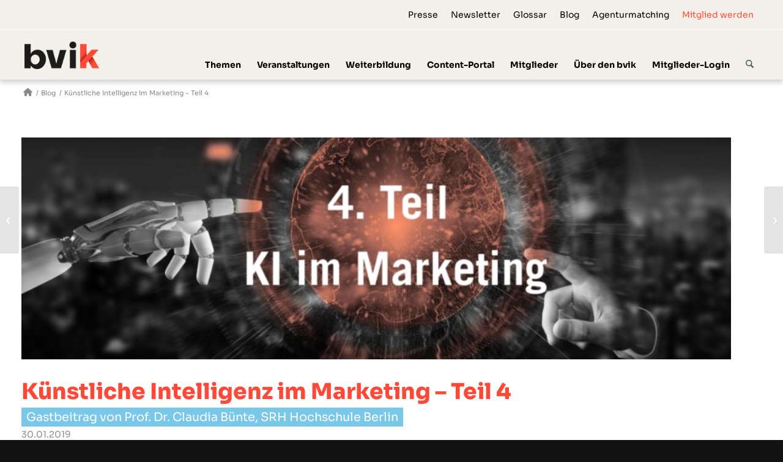

--- FILE ---
content_type: text/html; charset=UTF-8
request_url: https://bvik.org/blog/2019/01/ki-im-marketing-teil-4/
body_size: 30125
content:
<!DOCTYPE html>
<html lang="de" prefix="og: https://ogp.me/ns#" class="html_stretched responsive av-preloader-disabled  html_header_top html_logo_left html_main_nav_header html_menu_right html_slim html_header_sticky html_header_shrinking_disabled html_header_topbar_active html_mobile_menu_phone html_header_searchicon html_content_align_center html_header_unstick_top_disabled html_header_stretch_disabled html_minimal_header html_av-overlay-side html_av-overlay-side-classic html_av-submenu-noclone html_entry_id_28555 av-cookies-no-cookie-consent av-no-preview av-default-lightbox html_text_menu_active av-mobile-menu-switch-default">
<head><style>img.lazy{min-height:1px}</style><link href="https://bvik.org/wp-content/plugins/w3-total-cache/pub/js/lazyload.min.js" as="script">
<meta charset="UTF-8" />
<meta name="robots" content="index, follow" />


<!-- mobile setting -->
<meta name="viewport" content="width=device-width, initial-scale=1">

<!-- Scripts/CSS and wp_head hook -->

<!-- Suchmaschinen-Optimierung durch Rank Math PRO - https://rankmath.com/ -->
<title>Künstliche Intelligenz im Marketing – Teil 4</title>
<meta name="description" content="Prof. Claudia Bünte gibt Praxistipps und Handlungsempfehlungen zum Einsatz von Künstlicher Intelligenz im Marketing. Sie stellt Best-Practice-Tools vor."/>
<meta name="robots" content="follow, index, max-snippet:-1, max-video-preview:-1, max-image-preview:large"/>
<link rel="canonical" href="https://bvik.org/blog/2019/01/ki-im-marketing-teil-4/" />
<meta property="og:locale" content="de_DE" />
<meta property="og:type" content="article" />
<meta property="og:title" content="Künstliche Intelligenz im Marketing – Teil 4" />
<meta property="og:description" content="Prof. Claudia Bünte gibt Praxistipps und Handlungsempfehlungen zum Einsatz von Künstlicher Intelligenz im Marketing. Sie stellt Best-Practice-Tools vor." />
<meta property="og:url" content="https://bvik.org/blog/2019/01/ki-im-marketing-teil-4/" />
<meta property="og:site_name" content="Bundesverband Industrie Kommunikation e.V." />
<meta property="article:publisher" content="https://www.facebook.com/bvik.org/" />
<meta property="og:updated_time" content="2019-10-17T09:40:23+02:00" />
<meta property="og:image" content="https://bvik.org/wp-content/uploads/2019/01/4.Teil_KI-im-Marketing_Buente-1030x527.jpg" />
<meta property="og:image:secure_url" content="https://bvik.org/wp-content/uploads/2019/01/4.Teil_KI-im-Marketing_Buente-1030x527.jpg" />
<meta property="og:image:width" content="1030" />
<meta property="og:image:height" content="527" />
<meta property="og:image:alt" content="Künstliche Intelligenz im Marketing – Teil 4" />
<meta property="og:image:type" content="image/jpeg" />
<meta property="article:published_time" content="2019-01-30T09:34:07+01:00" />
<meta property="article:modified_time" content="2019-10-17T09:40:23+02:00" />
<meta name="twitter:card" content="summary_large_image" />
<meta name="twitter:title" content="Künstliche Intelligenz im Marketing – Teil 4" />
<meta name="twitter:description" content="Prof. Claudia Bünte gibt Praxistipps und Handlungsempfehlungen zum Einsatz von Künstlicher Intelligenz im Marketing. Sie stellt Best-Practice-Tools vor." />
<meta name="twitter:site" content="@bvik_eV" />
<meta name="twitter:creator" content="@bvik_eV" />
<meta name="twitter:image" content="https://bvik.org/wp-content/uploads/2019/01/4.Teil_KI-im-Marketing_Buente-1030x527.jpg" />
<meta name="twitter:label1" content="Verfasst von" />
<meta name="twitter:data1" content="Dominik Schubert" />
<meta name="twitter:label2" content="Lesedauer" />
<meta name="twitter:data2" content="10 Minuten" />
<script type="application/ld+json" class="rank-math-schema">{"@context":"https://schema.org","@graph":[{"@type":"Organization","@id":"https://bvik.org/#organization","name":"Bundesverband Industrie Kommunikation e.V. (bvik)","url":"https://bvik.org","sameAs":["https://www.facebook.com/bvik.org/","https://twitter.com/bvik_eV"],"logo":{"@type":"ImageObject","@id":"https://bvik.org/#logo","url":"https://bvik.org/wp-content/uploads/2017/08/bvik-logo-340-156-3.png","contentUrl":"https://bvik.org/wp-content/uploads/2017/08/bvik-logo-340-156-3.png","caption":"Bundesverband Industrie Kommunikation e.V. (bvik)","inLanguage":"de","width":"340","height":"156"}},{"@type":"WebSite","@id":"https://bvik.org/#website","url":"https://bvik.org","name":"Bundesverband Industrie Kommunikation e.V. (bvik)","publisher":{"@id":"https://bvik.org/#organization"},"inLanguage":"de"},{"@type":"ImageObject","@id":"https://bvik.org/wp-content/uploads/2019/01/4.Teil_KI-im-Marketing_Buente.jpg","url":"https://bvik.org/wp-content/uploads/2019/01/4.Teil_KI-im-Marketing_Buente.jpg","width":"2688","height":"1376","inLanguage":"de"},{"@type":"BreadcrumbList","@id":"https://bvik.org/blog/2019/01/ki-im-marketing-teil-4/#breadcrumb","itemListElement":[{"@type":"ListItem","position":"1","item":{"@id":"https://bvik.org","name":"Startseite"}},{"@type":"ListItem","position":"2","item":{"@id":"https://bvik.org/blog/2019/01/ki-im-marketing-teil-4/","name":"K\u00fcnstliche Intelligenz im Marketing \u2013 Teil 4"}}]},{"@type":"WebPage","@id":"https://bvik.org/blog/2019/01/ki-im-marketing-teil-4/#webpage","url":"https://bvik.org/blog/2019/01/ki-im-marketing-teil-4/","name":"K\u00fcnstliche Intelligenz im Marketing \u2013 Teil 4","datePublished":"2019-01-30T09:34:07+01:00","dateModified":"2019-10-17T09:40:23+02:00","isPartOf":{"@id":"https://bvik.org/#website"},"primaryImageOfPage":{"@id":"https://bvik.org/wp-content/uploads/2019/01/4.Teil_KI-im-Marketing_Buente.jpg"},"inLanguage":"de","breadcrumb":{"@id":"https://bvik.org/blog/2019/01/ki-im-marketing-teil-4/#breadcrumb"}},{"@type":"Person","@id":"https://bvik.org/blog/2019/01/ki-im-marketing-teil-4/#author","name":"Dominik Schubert","image":{"@type":"ImageObject","@id":"//www.gravatar.com/avatar/387cfd8cc2e86afc86761cccccb5ff98?s=96&#038;r=g&#038;d=mm","url":"//www.gravatar.com/avatar/387cfd8cc2e86afc86761cccccb5ff98?s=96&#038;r=g&#038;d=mm","caption":"Dominik Schubert","inLanguage":"de"},"worksFor":{"@id":"https://bvik.org/#organization"}},{"@type":"BlogPosting","headline":"K\u00fcnstliche Intelligenz im Marketing \u2013 Teil 4","datePublished":"2019-01-30T09:34:07+01:00","dateModified":"2019-10-17T09:40:23+02:00","author":{"@id":"https://bvik.org/blog/2019/01/ki-im-marketing-teil-4/#author","name":"Dominik Schubert"},"publisher":{"@id":"https://bvik.org/#organization"},"description":"Prof. Claudia B\u00fcnte gibt Praxistipps und Handlungsempfehlungen zum Einsatz von K\u00fcnstlicher Intelligenz im Marketing. Sie stellt Best-Practice-Tools vor.","name":"K\u00fcnstliche Intelligenz im Marketing \u2013 Teil 4","@id":"https://bvik.org/blog/2019/01/ki-im-marketing-teil-4/#richSnippet","isPartOf":{"@id":"https://bvik.org/blog/2019/01/ki-im-marketing-teil-4/#webpage"},"image":{"@id":"https://bvik.org/wp-content/uploads/2019/01/4.Teil_KI-im-Marketing_Buente.jpg"},"inLanguage":"de","mainEntityOfPage":{"@id":"https://bvik.org/blog/2019/01/ki-im-marketing-teil-4/#webpage"}}]}</script>
<!-- /Rank Math WordPress SEO Plugin -->

<link rel='dns-prefetch' href='//cdnjs.cloudflare.com' />
<link rel="alternate" type="application/rss+xml" title="Bundesverband Industrie Kommunikation e.V. &raquo; Feed" href="https://bvik.org/feed/" />
<link rel="alternate" type="application/rss+xml" title="Bundesverband Industrie Kommunikation e.V. &raquo; Kommentar-Feed" href="https://bvik.org/comments/feed/" />
<link rel="alternate" type="text/calendar" title="Bundesverband Industrie Kommunikation e.V. &raquo; iCal Feed" href="https://bvik.org/b2b-veranstaltungen/?ical=1" />
<link rel="alternate" title="oEmbed (JSON)" type="application/json+oembed" href="https://bvik.org/wp-json/oembed/1.0/embed?url=https%3A%2F%2Fbvik.org%2Fblog%2F2019%2F01%2Fki-im-marketing-teil-4%2F" />
<link rel="alternate" title="oEmbed (XML)" type="text/xml+oembed" href="https://bvik.org/wp-json/oembed/1.0/embed?url=https%3A%2F%2Fbvik.org%2Fblog%2F2019%2F01%2Fki-im-marketing-teil-4%2F&#038;format=xml" />
<style id='wp-img-auto-sizes-contain-inline-css' type='text/css'>
img:is([sizes=auto i],[sizes^="auto," i]){contain-intrinsic-size:3000px 1500px}
/*# sourceURL=wp-img-auto-sizes-contain-inline-css */
</style>
<link rel='stylesheet' id='bvik-newsticker-css' href='https://bvik.org/wp-content/themes/bvik/classes/avia_shortcodes/newsticker/newsticker.css?ver=6.9' type='text/css' media='all' />
<link rel='stylesheet' id='bvik-statements-css' href='https://bvik.org/wp-content/themes/bvik/classes/avia_shortcodes/statements/statements.css?ver=6.9' type='text/css' media='all' />
<link rel='stylesheet' id='tribe-events-pro-mini-calendar-block-styles-css' href='https://bvik.org/wp-content/plugins/events-calendar-pro/build/css/tribe-events-pro-mini-calendar-block.css?ver=7.7.11' type='text/css' media='all' />
<style id='wp-emoji-styles-inline-css' type='text/css'>

	img.wp-smiley, img.emoji {
		display: inline !important;
		border: none !important;
		box-shadow: none !important;
		height: 1em !important;
		width: 1em !important;
		margin: 0 0.07em !important;
		vertical-align: -0.1em !important;
		background: none !important;
		padding: 0 !important;
	}
/*# sourceURL=wp-emoji-styles-inline-css */
</style>
<link rel='stylesheet' id='wp-block-library-css' href='https://bvik.org/wp-includes/css/dist/block-library/style.min.css?ver=6.9' type='text/css' media='all' />
<style id='global-styles-inline-css' type='text/css'>
:root{--wp--preset--aspect-ratio--square: 1;--wp--preset--aspect-ratio--4-3: 4/3;--wp--preset--aspect-ratio--3-4: 3/4;--wp--preset--aspect-ratio--3-2: 3/2;--wp--preset--aspect-ratio--2-3: 2/3;--wp--preset--aspect-ratio--16-9: 16/9;--wp--preset--aspect-ratio--9-16: 9/16;--wp--preset--color--black: #000000;--wp--preset--color--cyan-bluish-gray: #abb8c3;--wp--preset--color--white: #ffffff;--wp--preset--color--pale-pink: #f78da7;--wp--preset--color--vivid-red: #cf2e2e;--wp--preset--color--luminous-vivid-orange: #ff6900;--wp--preset--color--luminous-vivid-amber: #fcb900;--wp--preset--color--light-green-cyan: #7bdcb5;--wp--preset--color--vivid-green-cyan: #00d084;--wp--preset--color--pale-cyan-blue: #8ed1fc;--wp--preset--color--vivid-cyan-blue: #0693e3;--wp--preset--color--vivid-purple: #9b51e0;--wp--preset--color--metallic-red: #b02b2c;--wp--preset--color--maximum-yellow-red: #edae44;--wp--preset--color--yellow-sun: #eeee22;--wp--preset--color--palm-leaf: #83a846;--wp--preset--color--aero: #7bb0e7;--wp--preset--color--old-lavender: #745f7e;--wp--preset--color--steel-teal: #5f8789;--wp--preset--color--raspberry-pink: #d65799;--wp--preset--color--medium-turquoise: #4ecac2;--wp--preset--gradient--vivid-cyan-blue-to-vivid-purple: linear-gradient(135deg,rgb(6,147,227) 0%,rgb(155,81,224) 100%);--wp--preset--gradient--light-green-cyan-to-vivid-green-cyan: linear-gradient(135deg,rgb(122,220,180) 0%,rgb(0,208,130) 100%);--wp--preset--gradient--luminous-vivid-amber-to-luminous-vivid-orange: linear-gradient(135deg,rgb(252,185,0) 0%,rgb(255,105,0) 100%);--wp--preset--gradient--luminous-vivid-orange-to-vivid-red: linear-gradient(135deg,rgb(255,105,0) 0%,rgb(207,46,46) 100%);--wp--preset--gradient--very-light-gray-to-cyan-bluish-gray: linear-gradient(135deg,rgb(238,238,238) 0%,rgb(169,184,195) 100%);--wp--preset--gradient--cool-to-warm-spectrum: linear-gradient(135deg,rgb(74,234,220) 0%,rgb(151,120,209) 20%,rgb(207,42,186) 40%,rgb(238,44,130) 60%,rgb(251,105,98) 80%,rgb(254,248,76) 100%);--wp--preset--gradient--blush-light-purple: linear-gradient(135deg,rgb(255,206,236) 0%,rgb(152,150,240) 100%);--wp--preset--gradient--blush-bordeaux: linear-gradient(135deg,rgb(254,205,165) 0%,rgb(254,45,45) 50%,rgb(107,0,62) 100%);--wp--preset--gradient--luminous-dusk: linear-gradient(135deg,rgb(255,203,112) 0%,rgb(199,81,192) 50%,rgb(65,88,208) 100%);--wp--preset--gradient--pale-ocean: linear-gradient(135deg,rgb(255,245,203) 0%,rgb(182,227,212) 50%,rgb(51,167,181) 100%);--wp--preset--gradient--electric-grass: linear-gradient(135deg,rgb(202,248,128) 0%,rgb(113,206,126) 100%);--wp--preset--gradient--midnight: linear-gradient(135deg,rgb(2,3,129) 0%,rgb(40,116,252) 100%);--wp--preset--font-size--small: 1rem;--wp--preset--font-size--medium: 1.125rem;--wp--preset--font-size--large: 1.75rem;--wp--preset--font-size--x-large: clamp(1.75rem, 3vw, 2.25rem);--wp--preset--spacing--20: 0.44rem;--wp--preset--spacing--30: 0.67rem;--wp--preset--spacing--40: 1rem;--wp--preset--spacing--50: 1.5rem;--wp--preset--spacing--60: 2.25rem;--wp--preset--spacing--70: 3.38rem;--wp--preset--spacing--80: 5.06rem;--wp--preset--shadow--natural: 6px 6px 9px rgba(0, 0, 0, 0.2);--wp--preset--shadow--deep: 12px 12px 50px rgba(0, 0, 0, 0.4);--wp--preset--shadow--sharp: 6px 6px 0px rgba(0, 0, 0, 0.2);--wp--preset--shadow--outlined: 6px 6px 0px -3px rgb(255, 255, 255), 6px 6px rgb(0, 0, 0);--wp--preset--shadow--crisp: 6px 6px 0px rgb(0, 0, 0);}:root { --wp--style--global--content-size: 800px;--wp--style--global--wide-size: 1130px; }:where(body) { margin: 0; }.wp-site-blocks > .alignleft { float: left; margin-right: 2em; }.wp-site-blocks > .alignright { float: right; margin-left: 2em; }.wp-site-blocks > .aligncenter { justify-content: center; margin-left: auto; margin-right: auto; }:where(.is-layout-flex){gap: 0.5em;}:where(.is-layout-grid){gap: 0.5em;}.is-layout-flow > .alignleft{float: left;margin-inline-start: 0;margin-inline-end: 2em;}.is-layout-flow > .alignright{float: right;margin-inline-start: 2em;margin-inline-end: 0;}.is-layout-flow > .aligncenter{margin-left: auto !important;margin-right: auto !important;}.is-layout-constrained > .alignleft{float: left;margin-inline-start: 0;margin-inline-end: 2em;}.is-layout-constrained > .alignright{float: right;margin-inline-start: 2em;margin-inline-end: 0;}.is-layout-constrained > .aligncenter{margin-left: auto !important;margin-right: auto !important;}.is-layout-constrained > :where(:not(.alignleft):not(.alignright):not(.alignfull)){max-width: var(--wp--style--global--content-size);margin-left: auto !important;margin-right: auto !important;}.is-layout-constrained > .alignwide{max-width: var(--wp--style--global--wide-size);}body .is-layout-flex{display: flex;}.is-layout-flex{flex-wrap: wrap;align-items: center;}.is-layout-flex > :is(*, div){margin: 0;}body .is-layout-grid{display: grid;}.is-layout-grid > :is(*, div){margin: 0;}body{padding-top: 0px;padding-right: 0px;padding-bottom: 0px;padding-left: 0px;}a:where(:not(.wp-element-button)){text-decoration: underline;}:root :where(.wp-element-button, .wp-block-button__link){background-color: #32373c;border-width: 0;color: #fff;font-family: inherit;font-size: inherit;font-style: inherit;font-weight: inherit;letter-spacing: inherit;line-height: inherit;padding-top: calc(0.667em + 2px);padding-right: calc(1.333em + 2px);padding-bottom: calc(0.667em + 2px);padding-left: calc(1.333em + 2px);text-decoration: none;text-transform: inherit;}.has-black-color{color: var(--wp--preset--color--black) !important;}.has-cyan-bluish-gray-color{color: var(--wp--preset--color--cyan-bluish-gray) !important;}.has-white-color{color: var(--wp--preset--color--white) !important;}.has-pale-pink-color{color: var(--wp--preset--color--pale-pink) !important;}.has-vivid-red-color{color: var(--wp--preset--color--vivid-red) !important;}.has-luminous-vivid-orange-color{color: var(--wp--preset--color--luminous-vivid-orange) !important;}.has-luminous-vivid-amber-color{color: var(--wp--preset--color--luminous-vivid-amber) !important;}.has-light-green-cyan-color{color: var(--wp--preset--color--light-green-cyan) !important;}.has-vivid-green-cyan-color{color: var(--wp--preset--color--vivid-green-cyan) !important;}.has-pale-cyan-blue-color{color: var(--wp--preset--color--pale-cyan-blue) !important;}.has-vivid-cyan-blue-color{color: var(--wp--preset--color--vivid-cyan-blue) !important;}.has-vivid-purple-color{color: var(--wp--preset--color--vivid-purple) !important;}.has-metallic-red-color{color: var(--wp--preset--color--metallic-red) !important;}.has-maximum-yellow-red-color{color: var(--wp--preset--color--maximum-yellow-red) !important;}.has-yellow-sun-color{color: var(--wp--preset--color--yellow-sun) !important;}.has-palm-leaf-color{color: var(--wp--preset--color--palm-leaf) !important;}.has-aero-color{color: var(--wp--preset--color--aero) !important;}.has-old-lavender-color{color: var(--wp--preset--color--old-lavender) !important;}.has-steel-teal-color{color: var(--wp--preset--color--steel-teal) !important;}.has-raspberry-pink-color{color: var(--wp--preset--color--raspberry-pink) !important;}.has-medium-turquoise-color{color: var(--wp--preset--color--medium-turquoise) !important;}.has-black-background-color{background-color: var(--wp--preset--color--black) !important;}.has-cyan-bluish-gray-background-color{background-color: var(--wp--preset--color--cyan-bluish-gray) !important;}.has-white-background-color{background-color: var(--wp--preset--color--white) !important;}.has-pale-pink-background-color{background-color: var(--wp--preset--color--pale-pink) !important;}.has-vivid-red-background-color{background-color: var(--wp--preset--color--vivid-red) !important;}.has-luminous-vivid-orange-background-color{background-color: var(--wp--preset--color--luminous-vivid-orange) !important;}.has-luminous-vivid-amber-background-color{background-color: var(--wp--preset--color--luminous-vivid-amber) !important;}.has-light-green-cyan-background-color{background-color: var(--wp--preset--color--light-green-cyan) !important;}.has-vivid-green-cyan-background-color{background-color: var(--wp--preset--color--vivid-green-cyan) !important;}.has-pale-cyan-blue-background-color{background-color: var(--wp--preset--color--pale-cyan-blue) !important;}.has-vivid-cyan-blue-background-color{background-color: var(--wp--preset--color--vivid-cyan-blue) !important;}.has-vivid-purple-background-color{background-color: var(--wp--preset--color--vivid-purple) !important;}.has-metallic-red-background-color{background-color: var(--wp--preset--color--metallic-red) !important;}.has-maximum-yellow-red-background-color{background-color: var(--wp--preset--color--maximum-yellow-red) !important;}.has-yellow-sun-background-color{background-color: var(--wp--preset--color--yellow-sun) !important;}.has-palm-leaf-background-color{background-color: var(--wp--preset--color--palm-leaf) !important;}.has-aero-background-color{background-color: var(--wp--preset--color--aero) !important;}.has-old-lavender-background-color{background-color: var(--wp--preset--color--old-lavender) !important;}.has-steel-teal-background-color{background-color: var(--wp--preset--color--steel-teal) !important;}.has-raspberry-pink-background-color{background-color: var(--wp--preset--color--raspberry-pink) !important;}.has-medium-turquoise-background-color{background-color: var(--wp--preset--color--medium-turquoise) !important;}.has-black-border-color{border-color: var(--wp--preset--color--black) !important;}.has-cyan-bluish-gray-border-color{border-color: var(--wp--preset--color--cyan-bluish-gray) !important;}.has-white-border-color{border-color: var(--wp--preset--color--white) !important;}.has-pale-pink-border-color{border-color: var(--wp--preset--color--pale-pink) !important;}.has-vivid-red-border-color{border-color: var(--wp--preset--color--vivid-red) !important;}.has-luminous-vivid-orange-border-color{border-color: var(--wp--preset--color--luminous-vivid-orange) !important;}.has-luminous-vivid-amber-border-color{border-color: var(--wp--preset--color--luminous-vivid-amber) !important;}.has-light-green-cyan-border-color{border-color: var(--wp--preset--color--light-green-cyan) !important;}.has-vivid-green-cyan-border-color{border-color: var(--wp--preset--color--vivid-green-cyan) !important;}.has-pale-cyan-blue-border-color{border-color: var(--wp--preset--color--pale-cyan-blue) !important;}.has-vivid-cyan-blue-border-color{border-color: var(--wp--preset--color--vivid-cyan-blue) !important;}.has-vivid-purple-border-color{border-color: var(--wp--preset--color--vivid-purple) !important;}.has-metallic-red-border-color{border-color: var(--wp--preset--color--metallic-red) !important;}.has-maximum-yellow-red-border-color{border-color: var(--wp--preset--color--maximum-yellow-red) !important;}.has-yellow-sun-border-color{border-color: var(--wp--preset--color--yellow-sun) !important;}.has-palm-leaf-border-color{border-color: var(--wp--preset--color--palm-leaf) !important;}.has-aero-border-color{border-color: var(--wp--preset--color--aero) !important;}.has-old-lavender-border-color{border-color: var(--wp--preset--color--old-lavender) !important;}.has-steel-teal-border-color{border-color: var(--wp--preset--color--steel-teal) !important;}.has-raspberry-pink-border-color{border-color: var(--wp--preset--color--raspberry-pink) !important;}.has-medium-turquoise-border-color{border-color: var(--wp--preset--color--medium-turquoise) !important;}.has-vivid-cyan-blue-to-vivid-purple-gradient-background{background: var(--wp--preset--gradient--vivid-cyan-blue-to-vivid-purple) !important;}.has-light-green-cyan-to-vivid-green-cyan-gradient-background{background: var(--wp--preset--gradient--light-green-cyan-to-vivid-green-cyan) !important;}.has-luminous-vivid-amber-to-luminous-vivid-orange-gradient-background{background: var(--wp--preset--gradient--luminous-vivid-amber-to-luminous-vivid-orange) !important;}.has-luminous-vivid-orange-to-vivid-red-gradient-background{background: var(--wp--preset--gradient--luminous-vivid-orange-to-vivid-red) !important;}.has-very-light-gray-to-cyan-bluish-gray-gradient-background{background: var(--wp--preset--gradient--very-light-gray-to-cyan-bluish-gray) !important;}.has-cool-to-warm-spectrum-gradient-background{background: var(--wp--preset--gradient--cool-to-warm-spectrum) !important;}.has-blush-light-purple-gradient-background{background: var(--wp--preset--gradient--blush-light-purple) !important;}.has-blush-bordeaux-gradient-background{background: var(--wp--preset--gradient--blush-bordeaux) !important;}.has-luminous-dusk-gradient-background{background: var(--wp--preset--gradient--luminous-dusk) !important;}.has-pale-ocean-gradient-background{background: var(--wp--preset--gradient--pale-ocean) !important;}.has-electric-grass-gradient-background{background: var(--wp--preset--gradient--electric-grass) !important;}.has-midnight-gradient-background{background: var(--wp--preset--gradient--midnight) !important;}.has-small-font-size{font-size: var(--wp--preset--font-size--small) !important;}.has-medium-font-size{font-size: var(--wp--preset--font-size--medium) !important;}.has-large-font-size{font-size: var(--wp--preset--font-size--large) !important;}.has-x-large-font-size{font-size: var(--wp--preset--font-size--x-large) !important;}
/*# sourceURL=global-styles-inline-css */
</style>

<link rel='stylesheet' id='select2-css' href='https://bvik.org/wp-content/plugins/beautiful-taxonomy-filters/public/css/select2.min.css?ver=2.4.3' type='text/css' media='all' />
<link rel='stylesheet' id='beautiful-taxonomy-filters-basic-css' href='https://bvik.org/wp-content/plugins/beautiful-taxonomy-filters/public/css/beautiful-taxonomy-filters-base.min.css?ver=2.4.3' type='text/css' media='all' />
<link rel='stylesheet' id='beautiful-taxonomy-filters-css' href='https://bvik.org/wp-content/plugins/beautiful-taxonomy-filters/public/css/beautiful-taxonomy-filters-light-material.min.css?ver=2.4.3' type='text/css' media='all' />
<link rel='stylesheet' id='countdown-carbonite-responsive-css-css' href='https://bvik.org/wp-content/plugins/jquery-t-countdown-widget/css/carbonite-responsive/style.css?ver=2.0' type='text/css' media='all' />
<link rel='stylesheet' id='tve_leads_forms-css' href='//bvik.org/wp-content/plugins/thrive-leads/editor-layouts/css/frontend.css?ver=2.7' type='text/css' media='all' />
<link rel='stylesheet' id='ez-toc-css' href='https://bvik.org/wp-content/plugins/easy-table-of-contents/assets/css/screen.min.css?ver=2.0.79.2' type='text/css' media='all' />
<style id='ez-toc-inline-css' type='text/css'>
div#ez-toc-container .ez-toc-title {font-size: 18px;}div#ez-toc-container .ez-toc-title {font-weight: 700;}div#ez-toc-container ul li , div#ez-toc-container ul li a {font-size: 17px;}div#ez-toc-container ul li , div#ez-toc-container ul li a {font-weight: 700;}div#ez-toc-container nav ul ul li {font-size: 17px;}div#ez-toc-container {background: #fff;border: 1px solid ;}div#ez-toc-container p.ez-toc-title , #ez-toc-container .ez_toc_custom_title_icon , #ez-toc-container .ez_toc_custom_toc_icon {color: #ff4a38;}div#ez-toc-container ul.ez-toc-list a {color: #000000;}div#ez-toc-container ul.ez-toc-list a:hover {color: #000000;}div#ez-toc-container ul.ez-toc-list a:visited {color: #000000;}.ez-toc-counter nav ul li a::before {color: ;}.ez-toc-box-title {font-weight: bold; margin-bottom: 10px; text-align: center; text-transform: uppercase; letter-spacing: 1px; color: #666; padding-bottom: 5px;position:absolute;top:-4%;left:5%;background-color: inherit;transition: top 0.3s ease;}.ez-toc-box-title.toc-closed {top:-25%;}
.ez-toc-container-direction {direction: ltr;}.ez-toc-counter ul{counter-reset: item ;}.ez-toc-counter nav ul li a::before {content: counters(item, '.', decimal) '. ';display: inline-block;counter-increment: item;flex-grow: 0;flex-shrink: 0;margin-right: .2em; float: left; }.ez-toc-widget-direction {direction: ltr;}.ez-toc-widget-container ul{counter-reset: item ;}.ez-toc-widget-container nav ul li a::before {content: counters(item, '.', decimal) '. ';display: inline-block;counter-increment: item;flex-grow: 0;flex-shrink: 0;margin-right: .2em; float: left; }
/*# sourceURL=ez-toc-inline-css */
</style>
<link rel='stylesheet' id='ssb-ui-style-css' href='https://bvik.org/wp-content/plugins/sticky-side-buttons/assets/css/ssb-ui-style.css?ver=2.0.3' type='text/css' media='all' />
<link rel='stylesheet' id='ssb-fontawesome-frontend-css' href='https://cdnjs.cloudflare.com/ajax/libs/font-awesome/6.7.2/css/all.min.css?ver=6.7.2' type='text/css' media='all' />
<link rel='stylesheet' id='borlabs-cookie-custom-css' href='https://bvik.org/wp-content/cache/borlabs-cookie/1/borlabs-cookie-1-de.css?ver=3.3.23-2397' type='text/css' media='all' />
<link rel='stylesheet' id='avia-merged-styles-css' href='https://bvik.org/wp-content/uploads/dynamic_avia/avia-merged-styles-25c427a62eb5d77283734732cec8c294---69687ed7ede1b.css' type='text/css' media='all' />
<link rel='stylesheet' id='avia-single-post-28555-css' href='https://bvik.org/wp-content/uploads/dynamic_avia/avia_posts_css/post-28555.css?ver=ver-1768539451' type='text/css' media='all' />
<script type="text/javascript" src="https://bvik.org/wp-includes/js/jquery/jquery.min.js?ver=3.7.1" id="jquery-core-js"></script>
<script type="text/javascript" src="https://bvik.org/wp-includes/js/jquery/jquery-migrate.min.js?ver=3.4.1" id="jquery-migrate-js"></script>
<script type="text/javascript" src="https://bvik.org/wp-content/themes/bvik/classes/avia_shortcodes/statements/statements.js?ver=6.9" id="bvik-module-statements-js"></script>
<script type="text/javascript" id="seo-automated-link-building-js-extra">
/* <![CDATA[ */
var seoAutomatedLinkBuilding = {"ajaxUrl":"https://bvik.org/wp-admin/admin-ajax.php"};
//# sourceURL=seo-automated-link-building-js-extra
/* ]]> */
</script>
<script type="text/javascript" src="https://bvik.org/wp-content/plugins/seo-automated-link-building/js/seo-automated-link-building.js?ver=6.9" id="seo-automated-link-building-js"></script>
<script type="text/javascript" src="https://bvik.org/wp-includes/js/imagesloaded.min.js?ver=5.0.0" id="imagesloaded-js"></script>
<script type="text/javascript" src="https://bvik.org/wp-includes/js/masonry.min.js?ver=4.2.2" id="masonry-js"></script>
<script type="text/javascript" src="https://bvik.org/wp-includes/js/jquery/jquery.masonry.min.js?ver=3.1.2b" id="jquery-masonry-js"></script>
<script type="text/javascript" id="tve_frontend-js-extra">
/* <![CDATA[ */
var tve_frontend_options = {"is_editor_page":"","page_events":[],"is_single":"1","ajaxurl":"https://bvik.org/wp-admin/admin-ajax.php","social_fb_app_id":"","dash_url":"https://bvik.org/wp-content/plugins/thrive-leads/thrive-dashboard","translations":{"Copy":"Copy"},"post_id":"28555","ip":"3.144.28.237","current_user":[],"post_title":"K\u00fcnstliche Intelligenz im Marketing \u2013 Teil 4","post_type":"post","post_url":"https://bvik.org/blog/2019/01/ki-im-marketing-teil-4/","is_lp":"","post_request_data":[]};
//# sourceURL=tve_frontend-js-extra
/* ]]> */
</script>
<script type="text/javascript" src="https://bvik.org/wp-content/plugins/thrive-leads/tcb/editor/js/dist/modules/general.min.js?ver=2.9" id="tve_frontend-js"></script>
<script data-no-optimize="1" data-no-minify="1" data-cfasync="false" type="text/javascript" src="https://bvik.org/wp-content/cache/borlabs-cookie/1/borlabs-cookie-config-de.json.js?ver=3.3.23-2727" id="borlabs-cookie-config-js"></script>
<script data-no-optimize="1" data-no-minify="1" data-cfasync="false" type="text/javascript" src="https://bvik.org/wp-content/plugins/borlabs-cookie/assets/javascript/borlabs-cookie-prioritize.min.js?ver=3.3.23" id="borlabs-cookie-prioritize-js"></script>
<script type="text/javascript" src="https://bvik.org/wp-content/uploads/dynamic_avia/avia-head-scripts-78966dbb003e2fc35db298005de00cac---69687ed814263.js" id="avia-head-scripts-js"></script>
<link rel="https://api.w.org/" href="https://bvik.org/wp-json/" /><link rel="alternate" title="JSON" type="application/json" href="https://bvik.org/wp-json/wp/v2/posts/28555" /><link rel="EditURI" type="application/rsd+xml" title="RSD" href="https://bvik.org/xmlrpc.php?rsd" />
<meta name="generator" content="WordPress 6.9" />
<link rel='shortlink' href='https://bvik.org/?p=28555' />

	<script type="text/javascript">var ajaxurl = 'https://bvik.org/wp-admin/admin-ajax.php';</script>

<!-- start Simple Custom CSS and JS -->
<!-- end Simple Custom CSS and JS -->
<script type='text/javascript'>
var tminusnow = '{"now":"1\/17\/2026 09:54:57"}';
</script><style>
.carbonite-responsive-dashboard {
  border: none;
  background: #ED694B;
  color: #fff;
  border-radius: 0px;
  height: 78px;
}

.carbonite-responsive-dash_title {
 color: #ffffff;
 font-size: 16px;
top: 44px;
}

.carbonite-responsive-digit  {
font-size: 2.5em;
}
</style>
<meta name="et-api-version" content="v1"><meta name="et-api-origin" content="https://bvik.org"><link rel="https://theeventscalendar.com/" href="https://bvik.org/wp-json/tribe/tickets/v1/" /><meta name="tec-api-version" content="v1"><meta name="tec-api-origin" content="https://bvik.org"><link rel="alternate" href="https://bvik.org/wp-json/tribe/events/v1/" />
<link rel="icon" href="https://bvik.org/wp-content/uploads/2024/06/bvik-Logo-quadratisch-transparent-170x170.png" type="image/png">
<!--[if lt IE 9]><script src="https://bvik.org/wp-content/themes/enfold/js/html5shiv.js"></script><![endif]--><link rel="profile" href="https://gmpg.org/xfn/11" />
<link rel="alternate" type="application/rss+xml" title="Bundesverband Industrie Kommunikation e.V. RSS2 Feed" href="https://bvik.org/feed/" />
<link rel="pingback" href="https://bvik.org/xmlrpc.php" />
<style type="text/css" id="tve_global_variables">:root{--tcb-color-0:rgb(255, 74, 56);--tcb-color-0-h:5;--tcb-color-0-s:100%;--tcb-color-0-l:60%;--tcb-color-0-a:1;}</style><script id="_etLoader" type="text/javascript" charset="UTF-8" data-block-cookies="true" data-secure-code="6ggBTm" src="//code.etracker.com/code/e.js" async></script><script data-borlabs-cookie-script-blocker-ignore>
if ('0' === '1' && ('0' === '1' || '1' === '1')) {
    window['gtag_enable_tcf_support'] = true;
}
window.dataLayer = window.dataLayer || [];
if (typeof gtag !== 'function') {
    function gtag() {
        dataLayer.push(arguments);
    }
}
gtag('set', 'developer_id.dYjRjMm', true);
if ('0' === '1' || '1' === '1') {
    if (window.BorlabsCookieGoogleConsentModeDefaultSet !== true) {
        let getCookieValue = function (name) {
            return document.cookie.match('(^|;)\\s*' + name + '\\s*=\\s*([^;]+)')?.pop() || '';
        };
        let cookieValue = getCookieValue('borlabs-cookie-gcs');
        let consentsFromCookie = {};
        if (cookieValue !== '') {
            consentsFromCookie = JSON.parse(decodeURIComponent(cookieValue));
        }
        let defaultValues = {
            'ad_storage': 'denied',
            'ad_user_data': 'denied',
            'ad_personalization': 'denied',
            'analytics_storage': 'denied',
            'functionality_storage': 'denied',
            'personalization_storage': 'denied',
            'security_storage': 'denied',
            'wait_for_update': 500,
        };
        gtag('consent', 'default', { ...defaultValues, ...consentsFromCookie });
    }
    window.BorlabsCookieGoogleConsentModeDefaultSet = true;
    let borlabsCookieConsentChangeHandler = function () {
        window.dataLayer = window.dataLayer || [];
        if (typeof gtag !== 'function') { function gtag(){dataLayer.push(arguments);} }

        let getCookieValue = function (name) {
            return document.cookie.match('(^|;)\\s*' + name + '\\s*=\\s*([^;]+)')?.pop() || '';
        };
        let cookieValue = getCookieValue('borlabs-cookie-gcs');
        let consentsFromCookie = {};
        if (cookieValue !== '') {
            consentsFromCookie = JSON.parse(decodeURIComponent(cookieValue));
        }

        consentsFromCookie.analytics_storage = BorlabsCookie.Consents.hasConsent('google-analytics') ? 'granted' : 'denied';

        BorlabsCookie.CookieLibrary.setCookie(
            'borlabs-cookie-gcs',
            JSON.stringify(consentsFromCookie),
            BorlabsCookie.Settings.automaticCookieDomainAndPath.value ? '' : BorlabsCookie.Settings.cookieDomain.value,
            BorlabsCookie.Settings.cookiePath.value,
            BorlabsCookie.Cookie.getPluginCookie().expires,
            BorlabsCookie.Settings.cookieSecure.value,
            BorlabsCookie.Settings.cookieSameSite.value
        );
    }
    document.addEventListener('borlabs-cookie-consent-saved', borlabsCookieConsentChangeHandler);
    document.addEventListener('borlabs-cookie-handle-unblock', borlabsCookieConsentChangeHandler);
}
if ('0' === '1') {
    gtag("js", new Date());
    gtag("config", "G-RZ6WQQ2D3K", {"anonymize_ip": true});

    (function (w, d, s, i) {
        var f = d.getElementsByTagName(s)[0],
            j = d.createElement(s);
        j.async = true;
        j.src =
            "https://www.googletagmanager.com/gtag/js?id=" + i;
        f.parentNode.insertBefore(j, f);
    })(window, document, "script", "G-RZ6WQQ2D3K");
}
</script><link rel="amphtml" href="https://bvik.org/blog/2019/01/ki-im-marketing-teil-4/amp/">
<!-- To speed up the rendering and to display the site as fast as possible to the user we include some styles and scripts for above the fold content inline -->
<script type="text/javascript">'use strict';var avia_is_mobile=!1;if(/Android|webOS|iPhone|iPad|iPod|BlackBerry|IEMobile|Opera Mini/i.test(navigator.userAgent)&&'ontouchstart' in document.documentElement){avia_is_mobile=!0;document.documentElement.className+=' avia_mobile '}
else{document.documentElement.className+=' avia_desktop '};document.documentElement.className+=' js_active ';(function(){var e=['-webkit-','-moz-','-ms-',''],n='',o=!1,a=!1;for(var t in e){if(e[t]+'transform' in document.documentElement.style){o=!0;n=e[t]+'transform'};if(e[t]+'perspective' in document.documentElement.style){a=!0}};if(o){document.documentElement.className+=' avia_transform '};if(a){document.documentElement.className+=' avia_transform3d '};if(typeof document.getElementsByClassName=='function'&&typeof document.documentElement.getBoundingClientRect=='function'&&avia_is_mobile==!1){if(n&&window.innerHeight>0){setTimeout(function(){var e=0,o={},a=0,t=document.getElementsByClassName('av-parallax'),i=window.pageYOffset||document.documentElement.scrollTop;for(e=0;e<t.length;e++){t[e].style.top='0px';o=t[e].getBoundingClientRect();a=Math.ceil((window.innerHeight+i-o.top)*0.3);t[e].style[n]='translate(0px, '+a+'px)';t[e].style.top='auto';t[e].className+=' enabled-parallax '}},50)}}})();</script><style type="text/css" id="thrive-default-styles"></style><link rel="icon" href="https://bvik.org/wp-content/uploads/2024/06/bvik-Logo-quadratisch-transparent-36x36.png" sizes="32x32" />
<link rel="icon" href="https://bvik.org/wp-content/uploads/2024/06/bvik-Logo-quadratisch-transparent-250x250.png" sizes="192x192" />
<link rel="apple-touch-icon" href="https://bvik.org/wp-content/uploads/2024/06/bvik-Logo-quadratisch-transparent-180x180.png" />
<meta name="msapplication-TileImage" content="https://bvik.org/wp-content/uploads/2024/06/bvik-Logo-quadratisch-transparent.png" />
<style type="text/css">
		@font-face {font-family: 'entypo-fontello-enfold'; font-weight: normal; font-style: normal; font-display: auto;
		src: url('https://bvik.org/wp-content/themes/enfold/config-templatebuilder/avia-template-builder/assets/fonts/entypo-fontello-enfold/entypo-fontello-enfold.woff2') format('woff2'),
		url('https://bvik.org/wp-content/themes/enfold/config-templatebuilder/avia-template-builder/assets/fonts/entypo-fontello-enfold/entypo-fontello-enfold.woff') format('woff'),
		url('https://bvik.org/wp-content/themes/enfold/config-templatebuilder/avia-template-builder/assets/fonts/entypo-fontello-enfold/entypo-fontello-enfold.ttf') format('truetype'),
		url('https://bvik.org/wp-content/themes/enfold/config-templatebuilder/avia-template-builder/assets/fonts/entypo-fontello-enfold/entypo-fontello-enfold.svg#entypo-fontello-enfold') format('svg'),
		url('https://bvik.org/wp-content/themes/enfold/config-templatebuilder/avia-template-builder/assets/fonts/entypo-fontello-enfold/entypo-fontello-enfold.eot'),
		url('https://bvik.org/wp-content/themes/enfold/config-templatebuilder/avia-template-builder/assets/fonts/entypo-fontello-enfold/entypo-fontello-enfold.eot?#iefix') format('embedded-opentype');
		}

		#top .avia-font-entypo-fontello-enfold, body .avia-font-entypo-fontello-enfold, html body [data-av_iconfont='entypo-fontello-enfold']:before{ font-family: 'entypo-fontello-enfold'; }
		
		@font-face {font-family: 'entypo-fontello'; font-weight: normal; font-style: normal; font-display: auto;
		src: url('https://bvik.org/wp-content/themes/enfold/config-templatebuilder/avia-template-builder/assets/fonts/entypo-fontello/entypo-fontello.woff2') format('woff2'),
		url('https://bvik.org/wp-content/themes/enfold/config-templatebuilder/avia-template-builder/assets/fonts/entypo-fontello/entypo-fontello.woff') format('woff'),
		url('https://bvik.org/wp-content/themes/enfold/config-templatebuilder/avia-template-builder/assets/fonts/entypo-fontello/entypo-fontello.ttf') format('truetype'),
		url('https://bvik.org/wp-content/themes/enfold/config-templatebuilder/avia-template-builder/assets/fonts/entypo-fontello/entypo-fontello.svg#entypo-fontello') format('svg'),
		url('https://bvik.org/wp-content/themes/enfold/config-templatebuilder/avia-template-builder/assets/fonts/entypo-fontello/entypo-fontello.eot'),
		url('https://bvik.org/wp-content/themes/enfold/config-templatebuilder/avia-template-builder/assets/fonts/entypo-fontello/entypo-fontello.eot?#iefix') format('embedded-opentype');
		}

		#top .avia-font-entypo-fontello, body .avia-font-entypo-fontello, html body [data-av_iconfont='entypo-fontello']:before{ font-family: 'entypo-fontello'; }
		</style>    <link href="/wp-content/themes/bvik/style.css?v=2026-01-17" rel="stylesheet" />
    

<!--
Debugging Info for Theme support: 

Theme: Enfold
Version: 7.1.3
Installed: enfold
AviaFramework Version: 5.6
AviaBuilder Version: 6.0
aviaElementManager Version: 1.0.1
- - - - - - - - - - -
ChildTheme: bvik
ChildTheme Version: 1.1
ChildTheme Installed: enfold

- - - - - - - - - - -
ML:1024-PU:53-PLA:40
WP:6.9
Compress: CSS:all theme files - JS:all theme files
Updates: enabled - token has changed and not verified
PLAu:38
-->
</head>

<body id="top" class="bp-legacy wp-singular post-template-default single single-post postid-28555 single-format-standard wp-theme-enfold wp-child-theme-bvik stretched rtl_columns av-curtain-numeric sora tribe-no-js tec-no-tickets-on-recurring tec-no-rsvp-on-recurring post-type-post avia-responsive-images-support tribe-theme-enfold av-recaptcha-enabled av-google-badge-hide" itemscope="itemscope" itemtype="https://schema.org/WebPage" >

	
	<div id='wrap_all'>

	
<header id='header' class='all_colors header_color light_bg_color  av_header_top av_logo_left av_main_nav_header av_menu_right av_slim av_header_sticky av_header_shrinking_disabled av_header_stretch_disabled av_mobile_menu_phone av_header_searchicon av_header_unstick_top_disabled av_minimal_header av_bottom_nav_disabled  av_alternate_logo_active av_header_border_disabled'  data-av_shrink_factor='50' role="banner" itemscope="itemscope" itemtype="https://schema.org/WPHeader" >

		<div id='header_meta' class='container_wrap container_wrap_meta  av_secondary_right av_extra_header_active av_entry_id_28555'>

			      <div class='container'>
			      <nav class='sub_menu'  role="navigation" itemscope="itemscope" itemtype="https://schema.org/SiteNavigationElement" ><ul role="menu" class="menu" id="avia2-menu"><li role="menuitem" id="menu-item-72143" class="menu-item menu-item-type-custom menu-item-object-custom menu-item-72143"><a href="/presse/">Presse</a></li>
<li role="menuitem" id="menu-item-72144" class="menu-item menu-item-type-custom menu-item-object-custom menu-item-72144"><a href="/newsletter/">Newsletter</a></li>
<li role="menuitem" id="menu-item-72145" class="menu-item menu-item-type-custom menu-item-object-custom menu-item-72145"><a href="/b2b-glossar/">Glossar</a></li>
<li role="menuitem" id="menu-item-72146" class="menu-item menu-item-type-custom menu-item-object-custom menu-item-72146"><a href="/blog/">Blog</a></li>
<li role="menuitem" id="menu-item-72147" class="menu-item menu-item-type-custom menu-item-object-custom menu-item-72147"><a href="/b2b-agenturmatching/">Agenturmatching</a></li>
<li role="menuitem" id="menu-item-72148" class="menu-item menu-item-type-custom menu-item-object-custom menu-item-72148"><a href="/mitglied-werden/">Mitglied werden</a></li>
</ul></nav>			      </div>
		</div>

		<div  id='header_main' class='container_wrap container_wrap_logo'>

        <div class='container av-logo-container'><div class='inner-container'><span class='logo avia-standard-logo'><a href='https://bvik.org/' class='' aria-label='bvik-logo' title='bvik-logo'><img class="lazy" src="data:image/svg+xml,%3Csvg%20xmlns='http://www.w3.org/2000/svg'%20viewBox='0%200%20300%20100'%3E%3C/svg%3E" data-src="https://bvik.org/wp-content/uploads/2024/04/bvik-logo.png" height="100" width="300" alt='Bundesverband Industrie Kommunikation e.V.' title='bvik-logo' /></a></span><nav class='main_menu' data-selectname='Seite auswählen'  role="navigation" itemscope="itemscope" itemtype="https://schema.org/SiteNavigationElement" ><div class="avia-menu av-main-nav-wrap"><ul role="menu" class="menu av-main-nav" id="avia-menu"><li role="menuitem" id="menu-item-100738" class="menu-item menu-item-type-custom menu-item-object-custom menu-item-has-children menu-item-top-level menu-item-top-level-1"><a href="/themen" itemprop="url" tabindex="0"><span class="avia-bullet"></span><span class="avia-menu-text">Themen</span><span class="avia-menu-fx"><span class="avia-arrow-wrap"><span class="avia-arrow"></span></span></span></a>


<ul class="sub-menu">
	<li role="menuitem" id="menu-item-104134" class="menu-item menu-item-type-custom menu-item-object-custom"><a href="/b2b-trends/" itemprop="url" tabindex="0"><span class="avia-bullet"></span><span class="avia-menu-text">B2B-Trends</span></a></li>
	<li role="menuitem" id="menu-item-104135" class="menu-item menu-item-type-custom menu-item-object-custom"><a href="/live-kommunikation/" itemprop="url" tabindex="0"><span class="avia-bullet"></span><span class="avia-menu-text">Messe &#038; Live-Events</span></a></li>
	<li role="menuitem" id="menu-item-104136" class="menu-item menu-item-type-custom menu-item-object-custom"><a href="/barrierefreiheitsstaerkungsgesetz-b2b/" itemprop="url" tabindex="0"><span class="avia-bullet"></span><span class="avia-menu-text">Digitale Barrierefreiheit</span></a></li>
	<li role="menuitem" id="menu-item-104138" class="menu-item menu-item-type-custom menu-item-object-custom"><a href="/employer-branding-angebote/" itemprop="url" tabindex="0"><span class="avia-bullet"></span><span class="avia-menu-text">Employer Branding</span></a></li>
</ul>
</li>
<li role="menuitem" id="menu-item-72081" class="menu-item menu-item-type-custom menu-item-object-custom menu-item-has-children menu-item-top-level menu-item-top-level-2"><a href="/b2b-veranstaltungen/" itemprop="url" tabindex="0"><span class="avia-bullet"></span><span class="avia-menu-text">Veranstaltungen</span><span class="avia-menu-fx"><span class="avia-arrow-wrap"><span class="avia-arrow"></span></span></span></a>


<ul class="sub-menu">
	<li role="menuitem" id="menu-item-72082" class="menu-item menu-item-type-custom menu-item-object-custom"><a href="/b2b-veranstaltungen/" itemprop="url" tabindex="0"><span class="avia-bullet"></span><span class="avia-menu-text">Aktuelle Veranstaltungen</span></a></li>
	<li role="menuitem" id="menu-item-83294" class="menu-item menu-item-type-custom menu-item-object-custom"><a href="/tag-der-industriekommunikation-tik/" itemprop="url" tabindex="0"><span class="avia-bullet"></span><span class="avia-menu-text">Zukunftskonferenz (TIK)</span></a></li>
	<li role="menuitem" id="menu-item-72084" class="menu-item menu-item-type-custom menu-item-object-custom"><a href="/b2b-veranstaltungen/?tribe-bar-category=partnerveranstaltung" itemprop="url" tabindex="0"><span class="avia-bullet"></span><span class="avia-menu-text">Partner-Veranstaltungen</span></a></li>
</ul>
</li>
<li role="menuitem" id="menu-item-72086" class="menu-item menu-item-type-post_type menu-item-object-page menu-item-has-children menu-item-top-level menu-item-top-level-3"><a href="https://bvik.org/weiterbildung/" itemprop="url" tabindex="0"><span class="avia-bullet"></span><span class="avia-menu-text">Weiterbildung</span><span class="avia-menu-fx"><span class="avia-arrow-wrap"><span class="avia-arrow"></span></span></span></a>


<ul class="sub-menu">
	<li role="menuitem" id="menu-item-72090" class="menu-item menu-item-type-custom menu-item-object-custom"><a href="/b2b-kompetenz-werkstatt/" itemprop="url" tabindex="0"><span class="avia-bullet"></span><span class="avia-menu-text">Kurse B2B-Kompetenz-Werkstatt</span></a></li>
	<li role="menuitem" id="menu-item-72099" class="menu-item menu-item-type-custom menu-item-object-custom"><a href="/angebote-einsteiger/" itemprop="url" tabindex="0"><span class="avia-bullet"></span><span class="avia-menu-text">Young Professionals</span></a></li>
</ul>
</li>
<li role="menuitem" id="menu-item-72102" class="menu-item menu-item-type-post_type menu-item-object-page menu-item-has-children menu-item-top-level menu-item-top-level-4"><a href="https://bvik.org/downloads/" itemprop="url" tabindex="0"><span class="avia-bullet"></span><span class="avia-menu-text">Content-Portal</span><span class="avia-menu-fx"><span class="avia-arrow-wrap"><span class="avia-arrow"></span></span></span></a>


<ul class="sub-menu">
	<li role="menuitem" id="menu-item-72103" class="menu-item menu-item-type-custom menu-item-object-custom"><a href="/blog/" itemprop="url" tabindex="0"><span class="avia-bullet"></span><span class="avia-menu-text">Experten-Blog</span></a></li>
	<li role="menuitem" id="menu-item-72105" class="menu-item menu-item-type-custom menu-item-object-custom"><a href="/downloads/" itemprop="url" tabindex="0"><span class="avia-bullet"></span><span class="avia-menu-text">Downloads: Whitepaper, Guides &#038; Studien</span></a></li>
	<li role="menuitem" id="menu-item-72106" class="menu-item menu-item-type-post_type menu-item-object-page"><a href="https://bvik.org/jahrbuch/" itemprop="url" tabindex="0"><span class="avia-bullet"></span><span class="avia-menu-text">Jahrbuch</span></a></li>
</ul>
</li>
<li role="menuitem" id="menu-item-72125" class="menu-item menu-item-type-custom menu-item-object-custom menu-item-has-children menu-item-top-level menu-item-top-level-5"><a href="/mitglieder/" itemprop="url" tabindex="0"><span class="avia-bullet"></span><span class="avia-menu-text">Mitglieder</span><span class="avia-menu-fx"><span class="avia-arrow-wrap"><span class="avia-arrow"></span></span></span></a>


<ul class="sub-menu">
	<li role="menuitem" id="menu-item-72126" class="menu-item menu-item-type-custom menu-item-object-custom"><a href="/firmenmitglieder/" itemprop="url" tabindex="0"><span class="avia-bullet"></span><span class="avia-menu-text">Firmenmitglieder</span></a></li>
	<li role="menuitem" id="menu-item-72127" class="menu-item menu-item-type-custom menu-item-object-custom"><a href="/personenmitglieder/" itemprop="url" tabindex="0"><span class="avia-bullet"></span><span class="avia-menu-text">Personenmitglieder</span></a></li>
	<li role="menuitem" id="menu-item-72128" class="menu-item menu-item-type-custom menu-item-object-custom"><a href="/foerdermitglieder-themenpartner/" itemprop="url" tabindex="0"><span class="avia-bullet"></span><span class="avia-menu-text">Fördermitglieder</span></a></li>
	<li role="menuitem" id="menu-item-72129" class="menu-item menu-item-type-custom menu-item-object-custom"><a href="/mitglied-werden/" itemprop="url" tabindex="0"><span class="avia-bullet"></span><span class="avia-menu-text">Mitglied werden</span></a></li>
	<li role="menuitem" id="menu-item-100739" class="menu-item menu-item-type-custom menu-item-object-custom"><a href="/community-benefits" itemprop="url" tabindex="0"><span class="avia-bullet"></span><span class="avia-menu-text">Community Benefits</span></a></li>
	<li role="menuitem" id="menu-item-72130" class="menu-item menu-item-type-custom menu-item-object-custom"><a href="/bvik-signin/" itemprop="url" tabindex="0"><span class="avia-bullet"></span><span class="avia-menu-text">Mitglieder-Login</span></a></li>
</ul>
</li>
<li role="menuitem" id="menu-item-72131" class="menu-item menu-item-type-custom menu-item-object-custom menu-item-has-children menu-item-top-level menu-item-top-level-6"><a href="#" itemprop="url" tabindex="0"><span class="avia-bullet"></span><span class="avia-menu-text">Über den bvik</span><span class="avia-menu-fx"><span class="avia-arrow-wrap"><span class="avia-arrow"></span></span></span></a>


<ul class="sub-menu">
	<li role="menuitem" id="menu-item-72132" class="menu-item menu-item-type-custom menu-item-object-custom"><a href="/ziele-und-entstehung/" itemprop="url" tabindex="0"><span class="avia-bullet"></span><span class="avia-menu-text">Mission &#038; Entstehung</span></a></li>
	<li role="menuitem" id="menu-item-72133" class="menu-item menu-item-type-custom menu-item-object-custom"><a href="/team/" itemprop="url" tabindex="0"><span class="avia-bullet"></span><span class="avia-menu-text">Unser Team</span></a></li>
	<li role="menuitem" id="menu-item-94812" class="menu-item menu-item-type-custom menu-item-object-custom"><a href="/nachhaltigkeit-im-verband" itemprop="url" tabindex="0"><span class="avia-bullet"></span><span class="avia-menu-text">Nachhaltigkeit im Verband</span></a></li>
	<li role="menuitem" id="menu-item-72134" class="menu-item menu-item-type-custom menu-item-object-custom"><a href="/verhaltensgrundsaetze/" itemprop="url" tabindex="0"><span class="avia-bullet"></span><span class="avia-menu-text">Verhaltensgrundsätze</span></a></li>
	<li role="menuitem" id="menu-item-94898" class="menu-item menu-item-type-custom menu-item-object-custom"><a href="https://portal.bvik.org/de/" itemprop="url" tabindex="0"><span class="avia-bullet"></span><span class="avia-menu-text">bvik-Markenportal</span></a></li>
</ul>
</li>
<li role="menuitem" id="menu-item-72136" class="menu-item menu-item-type-custom menu-item-object-custom menu-item-top-level menu-item-top-level-7"><a href="/bvik-signin/" itemprop="url" tabindex="0"><span class="avia-bullet"></span><span class="avia-menu-text">Mitglieder-Login</span><span class="avia-menu-fx"><span class="avia-arrow-wrap"><span class="avia-arrow"></span></span></span></a></li>
<li id="menu-item-search" class="noMobile menu-item menu-item-search-dropdown menu-item-avia-special" role="menuitem"><a class="avia-svg-icon avia-font-svg_entypo-fontello" aria-label="Suche" href="?s=" rel="nofollow" title="Click to open the search input field" data-avia-search-tooltip="
&lt;search&gt;
	&lt;form role=&quot;search&quot; action=&quot;https://bvik.org/&quot; id=&quot;searchform&quot; method=&quot;get&quot; class=&quot;&quot;&gt;
		&lt;div&gt;
&lt;span class=&#039;av_searchform_search avia-svg-icon avia-font-svg_entypo-fontello&#039; data-av_svg_icon=&#039;search&#039; data-av_iconset=&#039;svg_entypo-fontello&#039;&gt;&lt;svg version=&quot;1.1&quot; xmlns=&quot;http://www.w3.org/2000/svg&quot; width=&quot;25&quot; height=&quot;32&quot; viewBox=&quot;0 0 25 32&quot; preserveAspectRatio=&quot;xMidYMid meet&quot; aria-labelledby=&#039;av-svg-title-1&#039; aria-describedby=&#039;av-svg-desc-1&#039; role=&quot;graphics-symbol&quot; aria-hidden=&quot;true&quot;&gt;
&lt;title id=&#039;av-svg-title-1&#039;&gt;Search&lt;/title&gt;
&lt;desc id=&#039;av-svg-desc-1&#039;&gt;Search&lt;/desc&gt;
&lt;path d=&quot;M24.704 24.704q0.96 1.088 0.192 1.984l-1.472 1.472q-1.152 1.024-2.176 0l-6.080-6.080q-2.368 1.344-4.992 1.344-4.096 0-7.136-3.040t-3.040-7.136 2.88-7.008 6.976-2.912 7.168 3.040 3.072 7.136q0 2.816-1.472 5.184zM3.008 13.248q0 2.816 2.176 4.992t4.992 2.176 4.832-2.016 2.016-4.896q0-2.816-2.176-4.96t-4.992-2.144-4.832 2.016-2.016 4.832z&quot;&gt;&lt;/path&gt;
&lt;/svg&gt;&lt;/span&gt;			&lt;input type=&quot;submit&quot; value=&quot;&quot; id=&quot;searchsubmit&quot; class=&quot;button&quot; title=&quot;Enter at least 3 characters to show search results in a dropdown or click to route to search result page to show all results&quot; /&gt;
			&lt;input type=&quot;search&quot; id=&quot;s&quot; name=&quot;s&quot; value=&quot;&quot; aria-label=&#039;Suche&#039; placeholder=&#039;Suche&#039; required /&gt;
		&lt;/div&gt;
	&lt;/form&gt;
&lt;/search&gt;
" data-av_svg_icon='search' data-av_iconset='svg_entypo-fontello'><svg version="1.1" xmlns="http://www.w3.org/2000/svg" width="25" height="32" viewBox="0 0 25 32" preserveAspectRatio="xMidYMid meet" aria-labelledby='av-svg-title-2' aria-describedby='av-svg-desc-2' role="graphics-symbol" aria-hidden="true">
<title id='av-svg-title-2'>Click to open the search input field</title>
<desc id='av-svg-desc-2'>Click to open the search input field</desc>
<path d="M24.704 24.704q0.96 1.088 0.192 1.984l-1.472 1.472q-1.152 1.024-2.176 0l-6.080-6.080q-2.368 1.344-4.992 1.344-4.096 0-7.136-3.040t-3.040-7.136 2.88-7.008 6.976-2.912 7.168 3.040 3.072 7.136q0 2.816-1.472 5.184zM3.008 13.248q0 2.816 2.176 4.992t4.992 2.176 4.832-2.016 2.016-4.896q0-2.816-2.176-4.96t-4.992-2.144-4.832 2.016-2.016 4.832z"></path>
</svg><span class="avia_hidden_link_text">Suche</span></a></li><li class="av-burger-menu-main menu-item-avia-special " role="menuitem">
	        			<a href="#" aria-label="Menü" aria-hidden="false">
							<span class="av-hamburger av-hamburger--spin av-js-hamburger">
								<span class="av-hamburger-box">
						          <span class="av-hamburger-inner"></span>
						          <strong>Menü</strong>
								</span>
							</span>
							<span class="avia_hidden_link_text">Menü</span>
						</a>
	        		   </li></ul></div></nav></div> </div> 
		<!-- end container_wrap-->
		</div>
<div class="header_bg"></div>
<!-- end header -->
</header>

	<div id='main' class='all_colors' data-scroll-offset='88'>

	<div class='stretch_full container_wrap alternate_color light_bg_color empty_title  title_container'><div class='container'><div class="breadcrumb breadcrumbs avia-breadcrumbs"><div class="breadcrumb-trail" ><span class="trail-before"><span class="breadcrumb-title">Sie sind hier:</span></span> <span  itemscope="itemscope" itemtype="https://schema.org/BreadcrumbList" ><span  itemscope="itemscope" itemtype="https://schema.org/ListItem" itemprop="itemListElement" ><a itemprop="url" href="https://bvik.org" title="Bundesverband Industrie Kommunikation e.V." rel="home" class="trail-begin"><i class="fa fa-home"></i><span itemprop="name"></span></a><span itemprop="position" class="hidden">1</span></span></span> <span class="sep">/</span> <span  itemscope="itemscope" itemtype="https://schema.org/BreadcrumbList" ><span  itemscope="itemscope" itemtype="https://schema.org/ListItem" itemprop="itemListElement" ><a itemprop="url" href="https://bvik.org/blog/" title="Blog"><span itemprop="name">Blog</span></a><span itemprop="position" class="hidden">2</span></span></span> <span class="sep">/</span> <span class="trail-end">Künstliche Intelligenz im Marketing – Teil 4</span></div></div></div></div>
		<div class='container_wrap container_wrap_first main_color sidebar_right'>

			<div class='container template-blog template-single-blog '>

				<main class='content units av-content-full alpha  av-blog-meta-author-disabled av-blog-meta-comments-disabled av-blog-meta-category-disabled av-blog-meta-tag-disabled'  role="main" itemscope="itemscope" itemtype="https://schema.org/Blog" >

                    <article class='post-entry post-entry-type-standard post-entry-28555 post-loop-1 post-parity-odd post-entry-last single-big with-slider post-28555 post type-post status-publish format-standard has-post-thumbnail hentry'  itemscope="itemscope" itemtype="https://schema.org/BlogPosting" itemprop="blogPost" ><div class="big-preview single-big"><a href="https://bvik.org/wp-content/uploads/2019/01/4.Teil_KI-im-Marketing_Buente-1030x527.jpg" title="Künstliche Intelligenz im Marketing – Teil 4"><img fetchpriority="high" width="800" height="250" src="data:image/svg+xml,%3Csvg%20xmlns='http://www.w3.org/2000/svg'%20viewBox='0%200%20800%20250'%3E%3C/svg%3E" data-src="https://bvik.org/wp-content/uploads/2019/01/4.Teil_KI-im-Marketing_Buente-800x250-1547717929.jpg" class="wp-image-28406 avia-img-lazy-loading-not-28406 attachment-bvik-blog-detail size-bvik-blog-detail wp-post-image lazy" alt="" decoding="async" /></a></div><div class='blog-meta'></div><div class='entry-content-wrapper clearfix standard-content'><header class="entry-content-header"><h1 class='post-title entry-title '  itemprop="headline" >Künstliche Intelligenz im Marketing – Teil 4<span class="post-format-icon minor-meta"></span></h1><span class='post-meta-infos'><div><div class="post-author-badge ">Gastbeitrag von Prof. Dr. Claudia Bünte, SRH Hochschule Berlin</div></div><time class='date-container minor-meta updated' >30.01.2019</time><span class='text-sep text-sep-date'>/</span><span class="blog-author minor-meta">von <span class="entry-author-link" ><span class="vcard author"><span class="fn"><a href="https://bvik.org/blog/author/dominik/" title="Beiträge von Dominik Schubert" rel="author">Dominik Schubert</a></span></span></span></span></span></header><div class="entry-content "  itemprop="text" ><p>Alle reden über <strong><a href="https://bvik.org/b2b-glossar/artificial-intelligence/" data-internallinksmanager029f6b8e52c="8" title="AI - Artificial Intelligence" target="_blank" rel="noopener">Künstliche Intelligenz</a> (KI) im Marketing</strong>. Aber wer setzt sie wirklich schon ein, wann ist es sinnvoll, welche Best Practice Beispiele gibt es und wie wird KI die Marketingwelt verändern – in einem vierteiligen Blogbeitrag erklärt die <strong>Marken- und Marketingexpertin Prof. Dr. Claudia Bünte</strong>, was Marketeers über KI wissen sollten.</p>
<p><span id="more-28555"></span></p>
<div  class='av_promobox av-w500gr-2c0c04bd5a69a07039c26eb807d7e9a8 avia-button-no  avia-builder-el-0  el_before_av_font_icon  avia-builder-el-first '><div class='avia-promocontent'><p>
<img decoding="async" class="alignleft wp-image-28227 size-medium lazy" src="data:image/svg+xml,%3Csvg%20xmlns='http://www.w3.org/2000/svg'%20viewBox='0%200%20170%20119'%3E%3C/svg%3E" data-src="https://bvik.org/wp-content/uploads/2019/01/Professor-Claudia-Buente_klein-170x119.jpg" alt="" width="170" height="119" data-srcset="https://bvik.org/wp-content/uploads/2019/01/Professor-Claudia-Buente_klein-170x119.jpg 170w, https://bvik.org/wp-content/uploads/2019/01/Professor-Claudia-Buente_klein-250x174.jpg 250w, https://bvik.org/wp-content/uploads/2019/01/Professor-Claudia-Buente_klein-450x314.jpg 450w, https://bvik.org/wp-content/uploads/2019/01/Professor-Claudia-Buente_klein.jpg 645w" data-sizes="(max-width: 170px) 100vw, 170px" /><strong>Prof. Dr. Claudia Bünte, </strong><strong><a href="https://www.srh-hochschule-berlin.de/de/startseite/" target="_blank" rel="noopener">SRH Hochschule Berlin</a><br />
</strong>Professorin für „International Business Administration“ mit Schwerpunkt Marketing und KI</p>
<p>Claudia Bünte ist Professorin für „International Business Administration“ mit Schwerpunkt Marketing und KI an der SRH in Berlin. Zuvor war sie in leitenden internationalen Positionen im Marketing tätig, u.a. bei Coca Cola, Beiersdorf, McKinsey und Volkswagen. 2016 gründete sie die Marketingberatung „Kaiserscholle – Center of Marketing Excellence“ in Berlin. Sie berät Top-Manager in Kernfragen der Markenführung und des Marketing in B2C und B2B. Darüber hinaus hat sie die <a href="https://bvik.org/downloads/b2b-studien/" data-internallinksmanager029f6b8e52c="33" title="B2B Studien">Studie</a> <a href="http://t1p.de/studieki" target="_blank" rel="noopener noreferrer">&#8222;Künstliche Intelligenz – die Zukunft des Marketings&#8220;</a> initiiert.<em><br />
</em></p>
<p>
</div></div>
<div id="ez-toc-container" class="ez-toc-v2_0_79_2 counter-hierarchy ez-toc-counter ez-toc-custom ez-toc-container-direction">
<div class="ez-toc-title-container">
<p class="ez-toc-title" style="cursor:inherit">Inhaltsverzeichnis</p>
<span class="ez-toc-title-toggle"></span></div>
<nav><ul class='ez-toc-list ez-toc-list-level-1 ' ><li class='ez-toc-page-1 ez-toc-heading-level-2'><a class="ez-toc-link ez-toc-heading-1" href="#Teil_4_Best-Practice-Tools_und_praktische_Tipps_fuer_die_ersten_Anwendung_von_Kuenstlicher_Intelligenz" >Teil 4: Best-Practice-Tools und praktische Tipps für die ersten Anwendung von Künstlicher Intelligenz</a><ul class='ez-toc-list-level-3' ><li class='ez-toc-heading-level-3'><a class="ez-toc-link ez-toc-heading-2" href="#Use_Case_Exekution_Optimierte_Kampagnenbudget-Allokation" >Use Case Exekution: Optimierte Kampagnenbudget-Allokation</a></li><li class='ez-toc-page-1 ez-toc-heading-level-3'><a class="ez-toc-link ez-toc-heading-3" href="#1_Erst_das_Ziel_dann_das_Mittel_zur_Zielerreichung_definieren" >1. Erst das Ziel, dann das Mittel zur Zielerreichung definieren</a></li><li class='ez-toc-page-1 ez-toc-heading-level-3'><a class="ez-toc-link ez-toc-heading-4" href="#2_Wenn_KI_dann_richtig_%E2%80%93_und_zur_Value_Proposition_der_Marke_passend" >2. Wenn KI, dann richtig – und zur Value Proposition der Marke passend</a></li><li class='ez-toc-page-1 ez-toc-heading-level-3'><a class="ez-toc-link ez-toc-heading-5" href="#3_KI_ist_noch_in_Inseln_organisiert_%E2%80%93_aber_das_Warten_auf_die_perfekte_Loesung_waere_falsch" >3. KI ist noch in Inseln organisiert – aber das Warten auf die perfekte Lösung wäre falsch</a></li><li class='ez-toc-page-1 ez-toc-heading-level-3'><a class="ez-toc-link ez-toc-heading-6" href="#4_Damit_das_Marketing-Team_Lust_auf_KI_hat_braucht_es_erste_schnelle_Erfolge" >4. Damit das Marketing-Team Lust auf KI hat, braucht es erste, schnelle Erfolge</a></li><li class='ez-toc-page-1 ez-toc-heading-level-3'><a class="ez-toc-link ez-toc-heading-7" href="#5_Nicht_immer_ist_KI_die_beste_Loesung" >5. Nicht immer ist KI die beste Lösung</a></li><li class='ez-toc-page-1 ez-toc-heading-level-3'><a class="ez-toc-link ez-toc-heading-8" href="#6_KI_aendert_sich_schnell_weiter_Vertraege_sollten_daher_dynamisch_sein" >6. KI ändert sich schnell weiter, Verträge sollten daher dynamisch sein</a></li><li class='ez-toc-page-1 ez-toc-heading-level-3'><a class="ez-toc-link ez-toc-heading-9" href="#7_KI_unterstuetzt_aber_ersetzt_nicht" >7. KI unterstützt, aber ersetzt nicht</a></li></ul></li></ul></nav></div>
<h2><span class="ez-toc-section" id="Teil_4_Best-Practice-Tools_und_praktische_Tipps_fuer_die_ersten_Anwendung_von_Kuenstlicher_Intelligenz"></span>Teil 4: Best-Practice-Tools und praktische Tipps für die ersten Anwendung von Künstlicher Intelligenz<span class="ez-toc-section-end"></span></h2>
<p>Kurz nochmal das Wichtigste aus Teil 3 zusammengefasst, um den anschließenden Use Case besser einordnen zu können: Typischerweise kennen wir <strong>fünf Kernaufgaben im Marketing</strong>: Den Kunden oder die Zielgruppe so tief es geht verstehen <strong>(Consumer Insights)</strong>; die Marken- und Marketing/Sales-Strategie daraufhin ableiten <strong>(Strategie)</strong>; das eigene Angebot an Produkten und Services daraufhin aufbauen oder optimieren <strong>(Angebot)</strong>; die Marketing und Salesaktivitäten operativ planen und durchführen <strong>(Exekution)</strong>; den Erfolg der Maßnahmen kontrollieren und notfalls anpassen <strong>(Performance Management)</strong>.</p>
<p><img decoding="async" class="alignnone wp-image-28543 lazy" src="data:image/svg+xml,%3Csvg%20xmlns='http://www.w3.org/2000/svg'%20viewBox='0%200%20600%20450'%3E%3C/svg%3E" data-src="https://bvik.org/wp-content/uploads/2019/01/Marketing-Kernaufgaben_Buente.jpg" alt="" width="600" height="450" data-srcset="https://bvik.org/wp-content/uploads/2019/01/Marketing-Kernaufgaben_Buente.jpg 960w, https://bvik.org/wp-content/uploads/2019/01/Marketing-Kernaufgaben_Buente-170x128.jpg 170w, https://bvik.org/wp-content/uploads/2019/01/Marketing-Kernaufgaben_Buente-768x576.jpg 768w, https://bvik.org/wp-content/uploads/2019/01/Marketing-Kernaufgaben_Buente-250x188.jpg 250w, https://bvik.org/wp-content/uploads/2019/01/Marketing-Kernaufgaben_Buente-300x225.jpg 300w, https://bvik.org/wp-content/uploads/2019/01/Marketing-Kernaufgaben_Buente-705x529.jpg 705w, https://bvik.org/wp-content/uploads/2019/01/Marketing-Kernaufgaben_Buente-450x338.jpg 450w" data-sizes="(max-width: 600px) 100vw, 600px" /></p>
<p>&nbsp;</p>
<p>An dieser Stelle nach dem Beispiel vom vorigen Beitrag (Use Case Epson/Eyquant, siehe Teil 3 des Blogs) noch ein zweiter relevanter Use Case für Marketing-Manager: Wie steuere ich Online-Kampagnen mit KI, um mein <a href="https://bvik.org/marketing-budget-studie/" data-internallinksmanager029f6b8e52c="2" title="bvik-Studie &quot;B2B-Marketing-Budgets&quot;" rel="nofollow noopener" target="_blank">Budget</a> so sinnvoll wie möglich einzusetzen?</p>
<h3><span class="ez-toc-section" id="Use_Case_Exekution_Optimierte_Kampagnenbudget-Allokation"></span>Use Case Exekution: Optimierte Kampagnenbudget-Allokation<span class="ez-toc-section-end"></span></h3>
<p><em>Wann ist der Case interessant?</em></p>
<ul>
<li>Wenn nur ein begrenztes Budget für Werbung vorhanden ist.</li>
<li>Wenn ein begrenztes Fachwissen zum Thema taktisches Online-Kampagnenmanagement im Team vorhanden ist.</li>
<li>Wenn regelmäßig online-Kampagnen geschaltet werden müssen</li>
</ul>
<p><strong>Die Herausforderung</strong><br />
Cosabella ist eine hochwertige Dessous-Marke aus Italien mit einem weltweiten Vertrieb und insgesamt 90 Vollzeit-Mitarbeitern, sechs davon im Marketing. Die neue Unternehmensstrategie zielt auf die Ausweitung der bisherigen Vertriebsstrategie vom exklusiven Großhandelsvertrieb auf direkte Online-Verkäufe an B2C ab. Für das Marketing-Team ergibt sich damit unmittelbar die (neue) Aufgabe im Bereich digitales Marketing: Ein Online-Shopsystem muss entwickelt, taktische Kampagnen via Internet müssen geplant und durchgeführt werden. Fachwissen und Erfahrungen mit digitalem Marketing sind innerhalb des Unternehmens allerdings begrenzt und die bisherige Leistung der aktuellen Digitalagentur zeigt nur wenig positive Ergebnisse bei den bisherigen Social-Media-Kampagnen.</p>
<p><strong>Die Lösung</strong></p>
<ul>
<li>Cosabellas Marketing-Team recherchiert verschiedene Anbieter, u. a. auf Konferenzen mit klarem KI-Fokus und diskutierten die eigenen Herausforderungen mit KI-Dienstleistern, um einen Überblick über verfügbare Tools für digitale Marketingkampagnen zu erhalten.</li>
<li>Cosabella entscheidet sich, <strong>&#8222;Albert&#8220;</strong> zu testen &#8211; Albert ist eine Online-Plattform für digitale Kampagnen.</li>
<li>Cosabella legt KPIs, Budget, und Inhalt sowie Visualisierungen der Kampagne fest.</li>
<li>Albert analysiert das Verhalten der User und findet Muster wie Such- und Kaufverhalten.</li>
<li>Albert optimiert daraufhin Kampagnen über A/B-Tests, ermöglicht Kanal- und ROI-Analysen, verbessert die Budget-Effizienz und verhandelt automatisch Media-Käufe</li>
<li>KI-Software ist in alle Online-Konten von Cosaballa integriert, wie z. B. wie Google Analytics, Facebook, Adwords.</li>
</ul>
<p><img decoding="async" class="alignnone wp-image-28544 lazy" src="data:image/svg+xml,%3Csvg%20xmlns='http://www.w3.org/2000/svg'%20viewBox='0%200%20600%20450'%3E%3C/svg%3E" data-src="https://bvik.org/wp-content/uploads/2019/01/Albert-Software_Buente.jpg" alt="" width="600" height="450" data-srcset="https://bvik.org/wp-content/uploads/2019/01/Albert-Software_Buente.jpg 960w, https://bvik.org/wp-content/uploads/2019/01/Albert-Software_Buente-170x128.jpg 170w, https://bvik.org/wp-content/uploads/2019/01/Albert-Software_Buente-768x576.jpg 768w, https://bvik.org/wp-content/uploads/2019/01/Albert-Software_Buente-250x188.jpg 250w, https://bvik.org/wp-content/uploads/2019/01/Albert-Software_Buente-300x225.jpg 300w, https://bvik.org/wp-content/uploads/2019/01/Albert-Software_Buente-705x529.jpg 705w, https://bvik.org/wp-content/uploads/2019/01/Albert-Software_Buente-450x338.jpg 450w" data-sizes="(max-width: 600px) 100vw, 600px" /></p>
<p><strong>Die Wirkung</strong><br />
12 % weniger Werbeausgaben, 335 % höherer Return on Advertising Spend nach drei Monaten, 20 x höhere Verkäufe über Social-Media-Kanäle und 155 % mehr Umsatz, allerdings bei vergleichsweise niedriger Ausgangsbasis. Da diese Zahlen extrem hoch erscheinen, wurden sie explizit noch einmal in einem Interview mit dem CEO von Cosabella, Guido Campello, verifiziert.</p>
<p><em>Was ist daran KI?</em></p>
<ul>
<li>Das Programm &#8222;Albert&#8220; nutzt einen Algorithmus, der aus den gesammelten Daten des jeweiligen Kunden lernt und Anregungen für eine bessere Verwendung des Budgets gibt, automatisch Medien einkauft und Inhalte von Micro-Kampagnen autonom leitet.</li>
</ul>
<p><em>Was können Marketing-Manager aus diesem Case lernen?</em></p>
<ul>
<li>Es gibt Lösungen für kleine Unternehmen, die „hands-on“ sind, keine Spezialkenntnisse erfordern und schnell sichtbaren Impact haben.</li>
<li>Die Auswahl des passenden Partners muss sehr sorgfältig erfolgen.</li>
</ul>
<p>&nbsp;</p>
<p><span style="font-size: 24pt;"><strong>Handlungsempfehlungen für die eigenen ersten KI-Schritte in Marketing und Vertrieb</strong></span></p>
<p>Aus der Studie mit Marketing-Managern und den Use Cases ergeben sich einige praktische, sinnvolle Hinweise für die eigene Nutzung von KI.</p>
<h3><span class="ez-toc-section" id="1_Erst_das_Ziel_dann_das_Mittel_zur_Zielerreichung_definieren"></span>1. Erst das Ziel, dann das Mittel zur Zielerreichung definieren<span class="ez-toc-section-end"></span></h3>
<p>Auf Konferenzen, in Artikel und Diskussionen zum Thema Künstliche Intelligenz kann man den Eindruck gewinnen, dass KI als Lösung für viele Management-Herausforderungen gesehen wird. Und es scheint schick, sagen zu können, man arbeite „auch schon mit KI“. Dabei gilt auch in diesem Fall wie immer: <strong>Erst das Ziel, dann die Strategie, dann die Mittel festlegen</strong>. Einfach KI zu nutzen, weil es alle machen, wäre fatal, wird viel Geld kosten und wenig Wirkung zeigen. Schlimmer: Wenn das Team erst einmal frustriert ist in Bezug auf Möglichkeiten von KI, wird ein zweiter Anlauf ungleich schwieriger werden.</p>
<span  class='av_font_icon av-srhpcb-31381a17d8500e1df5076678b53b3d66 avia_animate_when_visible av-icon-style- avia-icon-pos-left avia-iconfont avia-font-entypo-fontello av-no-color avia-icon-animate'><span class='av-icon-char' data-av_icon='' data-av_iconfont='entypo-fontello' aria-hidden="true" ></span></span>
<p>&nbsp;</p>
<p><strong>Praxistipp 1: KI muss zu Ihrem Marketing- und Vertriebsziel passen sowie zur Strategie – nutzen Sie KI nicht, nur um es zu nutzen</strong></p>
<h3><span class="ez-toc-section" id="2_Wenn_KI_dann_richtig_%E2%80%93_und_zur_Value_Proposition_der_Marke_passend"></span>2. Wenn KI, dann richtig – und zur Value Proposition der Marke passend<span class="ez-toc-section-end"></span></h3>
<p>Ein bisschen KI einzusetzen, wäre nicht zielführend. <strong>KI ist zunächst eine weitere Verbesserung der Tools</strong> für Marketing- und Vertriebsmanager/innen, ihre internen Prozesse besser und effizienter zur organisieren und/oder besser und schneller mit den Kunden zu interagieren, also im besten Fall mehr zu verkaufen. Der Einsatz von KI gerade in der Außenaufgabe des Marketings und Vertriebs mit Kunden sollte helfen, diese Aufgabe effizienter oder besser zu machen. Dabei ist es wichtig, welche Erwartungen der Kunde an das jeweilige Unternehmen oder die Marke hat. Wichtig ist, dass auch mit <strong>KI als Unterstützungssystem</strong> so umgegangen wird, wie es <strong>zur Marke oder zum Unternehmen passt</strong>. Das setzt voraus, dass die Marketingabteilung sich nicht blind auf KI verlässt und, wie immer im Management üblich, den Output pilotiert, verbessert und kontrolliert.</p>
<span  class='av_font_icon av-2g5yfyj-7a234fdd6b8e1f41cc232287ba623702 avia_animate_when_visible av-icon-style- avia-icon-pos-left avia-iconfont avia-font-entypo-fontello av-no-color avia-icon-animate'><span class='av-icon-char' data-av_icon='' data-av_iconfont='entypo-fontello' aria-hidden="true" ></span></span>
<p>&nbsp;</p>
<p><strong>Praxistipp 2: Setzen Sie KI passend zu Ihrem Markenversprechen ein und gleichen Sie die Leistung der von KI unterstützten Prozesse mit der Erwartung der Kunden ab.</strong></p>
<h3><span class="ez-toc-section" id="3_KI_ist_noch_in_Inseln_organisiert_%E2%80%93_aber_das_Warten_auf_die_perfekte_Loesung_waere_falsch"></span>3. KI ist noch in Inseln organisiert – aber das Warten auf die perfekte Lösung wäre falsch<span class="ez-toc-section-end"></span></h3>
<p>Obwohl viele große Marketingtool-Anbieter an integrierten Lösungen arbeiten, sieht die <strong>KI-Landschaft</strong> für den Marketing-Manager aktuell <strong>noch recht unübersichtlich</strong> aus. <strong>Viele Anbieter, viele Teillösungen</strong>, nicht immer in schon bestehende Prozesse, Tools und Systeme integrierbar – sondern vielmehr als Inseln organisiert. Verkürzt könnte man sagen, <strong>KI im Marketing steckt noch in den Kinderschuhen</strong>. Das Thema Künstliche Intelligenz entwickelt sich allerdings sehr schnell weiter. Und 55 % der Marketing-Manager rechnen damit, dass KI in drei bis fünf Jahren entscheidend sein wird für die Wettbewerbsfähigkeit Ihres Unternehmens (Bünte, S. 10). Wer wartet, überlässt dem Wettbewerb das Feld.</p>
<span  class='av_font_icon av-244l0q3-5fdc54b6038a95c3a3be3f133ddf8f47 avia_animate_when_visible av-icon-style- avia-icon-pos-left avia-iconfont avia-font-entypo-fontello av-no-color avia-icon-animate'><span class='av-icon-char' data-av_icon='' data-av_iconfont='entypo-fontello' aria-hidden="true" ></span></span>
<p>&nbsp;</p>
<p><strong>Praxistipp 3: Warten Sie nicht auf die perfekte Lösung Ihrer Dienstleister, probieren Sie so früh wie möglich selber aus</strong></p>
<h3><span class="ez-toc-section" id="4_Damit_das_Marketing-Team_Lust_auf_KI_hat_braucht_es_erste_schnelle_Erfolge"></span>4. Damit das Marketing-Team Lust auf KI hat, braucht es erste, schnelle Erfolge<span class="ez-toc-section-end"></span></h3>
<p>Viele Mitarbeiter sind im Marketing oder im Vertrieb, weil sie die Kreativität und die ständige Anpassung an Kundenwünsche lieben, und ggf. auch, weil Daten und Mathematik nicht unbedingt in ihrer Komfortzone liegen. KI basiert auf Daten. Die Algorithmen, die <strong>KI</strong> nutzt, um zu lernen und sich zu optimieren, sind also durchaus <strong>mathematisch anspruchsvoll</strong>. Viele Marketingmitarbeiter sind ggf. nicht unbedingt willens, sich intensiv mit dem Thema zu beschäftigen. Damit KI dennoch sinnvoll eingesetzt wird und die notwendige Wirkung bringen kann, ist es wichtig, dass die <strong>ersten Schritte</strong>, KI zu nutzen, in einem Marketing- oder Vertriebsteam<strong> für alle sichtbar einfach und erfolgreich</strong> sind.</p>
<span  class='av_font_icon av-67gld7-aacb3e791a1fdaebf254a9a9b9870b5d avia_animate_when_visible av-icon-style- avia-icon-pos-left avia-iconfont avia-font-entypo-fontello av-no-color avia-icon-animate'><span class='av-icon-char' data-av_icon='' data-av_iconfont='entypo-fontello' aria-hidden="true" ></span></span>
<p>&nbsp;</p>
<p><strong>Praxistipp 4: Starten Sie Ihre KI Roadmap mit schnellen, leicht zu erreichenden Meilensteinen, damit Ihr Team erste Erfolgserlebnisse hat.</strong></p>
<p>&nbsp;</p>
<h3><span class="ez-toc-section" id="5_Nicht_immer_ist_KI_die_beste_Loesung"></span>5. Nicht immer ist KI die beste Lösung<span class="ez-toc-section-end"></span></h3>
<p>KI benötigt viele und hochwertige Daten, um lernen zu können. Es gibt Industrien&nbsp;– häufig im B2B&nbsp;– in denen diese hohe Anzahl an Daten nicht vorliegt, oder die Qualität nicht ausreicht. Wie auch in der Marktforschung gilt „bullshit in, bullshit out“. Gegbenenfalls sind herkömmliche Verfahren, mit den vorhandenen Daten zu arbeiten, weiter die beste Lösung. <strong>KI</strong> muss <strong>nicht immer die beste Lösung</strong> sein, sondern ist <strong>im Einzelfall zu entscheiden</strong>.</p>
<span  class='av_font_icon av-118qn6z-31a2b98d5cd2ee7a8c76763e66ced4cc avia_animate_when_visible av-icon-style- avia-icon-pos-left avia-iconfont avia-font-entypo-fontello av-no-color avia-icon-animate'><span class='av-icon-char' data-av_icon='' data-av_iconfont='entypo-fontello' aria-hidden="true" ></span></span>
<p>&nbsp;</p>
<p><strong>Praxistipp 5: Prüfen Sie die Datenqualität und die Datenmenge. Wenn diese nicht gut genug ist, optimieren Sie lieber bisherige Ansätze weiter</strong></p>
<h3><span class="ez-toc-section" id="6_KI_aendert_sich_schnell_weiter_Vertraege_sollten_daher_dynamisch_sein"></span>6. KI ändert sich schnell weiter, Verträge sollten daher dynamisch sein<span class="ez-toc-section-end"></span></h3>
<p>KI wird sich sehr schnell weiterentwickeln. Es ist daher wichtig, eine gewisse vertragliche <strong>Flexibilität mit KI-Anbietern</strong> zu vereinbaren, um möglichst zeitnah Anpassungen vorzunehmen&nbsp;– etwa, wenn die Performance der KI hinter den Erwartungen zurück bleibt, wenn ein anderer Anbieter stärker integrierte Tools offeriert, oder wenn im Marketingteam Anpassungen vorgenommen werden und mehr oder weniger der KI-betreuenden Aufgaben anfallen.</p>
<p>Dazu gehört auch, dass Sie <strong>KPIs festlegen</strong>, was die KI-unterstützte Leistung für Sie bringen soll. Zwar hat sich in den letzten Jahren auch im <strong>Marketing Performance Management</strong> als einer der Kernsteuerungselemente eingebürgert, und je nach Branche ist dies schon mehr oder weniger anspruchsvoll umgesetzt. Aber es gibt noch genügend Unternehmen, die ihre Marketingaktivitäten nicht regelmäßig und strukturiert auf Impact messen. Dies liegt auch an der vorhandenen Datenqualität und der Branche. Was im e-Commerce bereits Usus ist (siehe z. B. <a href="https://www.criteo.com/" target="_blank" rel="noopener">Criteo</a>, die nur erfolgsbasiert und messbar arbeiten), ist in B2B-Unternehmen mit viel offline-Marketing teilweise noch nicht möglich.</p>
<span  class='av_font_icon av-ryfr0r-b75efdd3b9b2b7324b6c61f1720c72ad avia_animate_when_visible av-icon-style- avia-icon-pos-left avia-iconfont avia-font-entypo-fontello av-no-color avia-icon-animate'><span class='av-icon-char' data-av_icon='' data-av_iconfont='entypo-fontello' aria-hidden="true" ></span></span>
<p>&nbsp;</p>
<p><strong>Praxistipp 6: Gehen Sie eine KI-Ehe auf Zeit ein. Halten Sie Verträge mit KI-Anbietern so flexibel, dass Sie den Anbieter wechseln können, wenn Sie mit dem Impact nicht mehr zufrieden sind, oder Sie verschiedene Inseln miteinander verknüpfen können. Und definieren Sie den von Ihnen gewünschten Impact an die-KI-Leistung.</strong></p>
<h3><span class="ez-toc-section" id="7_KI_unterstuetzt_aber_ersetzt_nicht"></span>7. KI unterstützt, aber ersetzt nicht<span class="ez-toc-section-end"></span></h3>
<p><strong>KI ist im besten Fall ein Unterstützungssystem</strong>, dass die Aufgabe und den Alltag im Marketing besser macht. Ein sehr wirkungsvolles, wenn es richtig eingesetzt wird und mit potenziell besseren Ergebnissen, wie die Use Cases zeigen. Aber eben nur ein Unterstützungssystem. Es bleibt weiter in der Verantwortung des Managers oder der Managerin, die notwendigen Managemententscheidungen selber zu treffen. Dies konnte ihnen der Taschenrechner nicht abnehmen, nicht das Internet und auch KI wird es nicht können.</p>
<span  class='av_font_icon av-ls4hqj-e34b310e4b5001af286d0fa3e33dcb51 avia_animate_when_visible av-icon-style- avia-icon-pos-left avia-iconfont avia-font-entypo-fontello av-no-color avia-icon-animate'><span class='av-icon-char' data-av_icon='' data-av_iconfont='entypo-fontello' aria-hidden="true" ></span></span>
<p>&nbsp;</p>
<p><strong>Praxistipp 7: Nutzen Sie KI als Unterstützung – lassen Sie sich nie die Entscheidung für die Managementrichtung abnehmen</strong></p>
<p>&nbsp;</p>
<p><span style="font-size: 18pt;"><strong>FAZIT</strong></span><br />
Zusammenfassend ist KI aus der Marketing- und Vertriebsbrille betrachtet eine Weiterentwicklung möglicher Automations-Systeme, die helfen, entweder intern besser zu arbeiten oder die Produkte und Angebote der eigenen Firma möglichen Kunden besser, schneller und individueller anzubieten. Wenn Sie KI gedanklich als Tool behandeln, das Sie und Ihre Teams besser machen kann, entzaubert sich das Modewort KI. Es kann und sollte mit den üblichen Managementmethoden gesteuert werden: Ziel und Strategie vor Toolauswahl, Einsatz passend zur eigenen Marke und eine sinnvolle Budget/Performance-Kontrolle!</p>
<p>&nbsp;</p>
<p><strong>Für mehr Details:</strong><br />
Kostenloser Download zur Studie: Künstliche Intelligenz – die Zukunft des Marketings: <a href="http://t1p.de/studieki" target="_blank" rel="noopener">http://t1p.de/studieki</a></p>
<p><strong>Zum Mitmachen – exklusiv für Marketingmanager:</strong><br />
Welle 2 der Erhebung „KI im Marketing“ – hier mitmachen: <a href="https://goo.gl/forms/zfqKqbxPLYovLBBy2" target="_blank" rel="noopener">https://goo.gl/forms/zfqKqbxPLYovLBBy2</a></p>
<p><strong>Neues Sachbuch mit vielen Praxistipps:</strong><br />
&#8222;Künstliche Intelligenz – die Zukunft des Marketing&#8220; (ISBN: 978-3-658-23318-1)<br />
Das Essential ist ein Leitfaden mit hohem Praxisbezug, konkrete Cases ordnen verschiedene Einsatzgebiete von Künstlicher Intelligenz im Marketing ein.</p>
<span id="tve_leads_end_content" style="display: block; visibility: hidden; border: 1px solid transparent;"></span></div><footer class="entry-footer"><div class="av-share-box"><h5 class='av-share-link-description av-no-toc '>Jetzt teilen</h5><ul class="av-share-box-list noLightbox"><li class='av-share-link av-social-link-facebook avia_social_iconfont' ><a target="_blank" aria-label="Teilen auf Facebook" href='https://www.facebook.com/sharer.php?u=https://bvik.org/blog/2019/01/ki-im-marketing-teil-4/&#038;t=K%C3%BCnstliche%20Intelligenz%20im%20Marketing%20%E2%80%93%20Teil%204' data-av_icon='' data-av_iconfont='entypo-fontello'  title='' data-avia-related-tooltip='Teilen auf Facebook'><span class='avia_hidden_link_text'>Teilen auf Facebook</span></a></li><li class='av-share-link av-social-link-whatsapp avia_social_iconfont' ><a target="_blank" aria-label="Auf WhatsApp teilen" href='https://api.whatsapp.com/send?text=https://bvik.org/blog/2019/01/ki-im-marketing-teil-4/' data-av_icon='' data-av_iconfont='entypo-fontello'  title='' data-avia-related-tooltip='Auf WhatsApp teilen'><span class='avia_hidden_link_text'>Auf WhatsApp teilen</span></a></li><li class='av-share-link av-social-link-linkedin avia_social_iconfont' ><a target="_blank" aria-label="Teilen auf LinkedIn" href='https://linkedin.com/shareArticle?mini=true&#038;title=K%C3%BCnstliche%20Intelligenz%20im%20Marketing%20%E2%80%93%20Teil%204&#038;url=https://bvik.org/blog/2019/01/ki-im-marketing-teil-4/' data-av_icon='' data-av_iconfont='entypo-fontello'  title='' data-avia-related-tooltip='Teilen auf LinkedIn'><span class='avia_hidden_link_text'>Teilen auf LinkedIn</span></a></li><li class='av-share-link av-social-link-mail avia_social_iconfont' ><a  aria-label="Per E-Mail teilen" href='mailto:?subject=K%C3%BCnstliche%20Intelligenz%20im%20Marketing%20%E2%80%93%20Teil%204&#038;body=https://bvik.org/blog/2019/01/ki-im-marketing-teil-4/' data-av_icon='' data-av_iconfont='entypo-fontello'  title='' data-avia-related-tooltip='Per E-Mail teilen'><span class='avia_hidden_link_text'>Per E-Mail teilen</span></a></li></ul></div></footer></div><span class='hidden'>
				<span class='av-structured-data'  itemprop="image" itemscope="itemscope" itemtype="https://schema.org/ImageObject" >
						<span itemprop='url'>https://bvik.org/wp-content/uploads/2019/01/4.Teil_KI-im-Marketing_Buente.jpg</span>
						<span itemprop='height'>1376</span>
						<span itemprop='width'>2688</span>
				</span>
				<span class='av-structured-data'  itemprop="publisher" itemtype="https://schema.org/Organization" itemscope="itemscope" >
						<span itemprop='name'>Dominik Schubert</span>
						<span itemprop='logo' itemscope itemtype='https://schema.org/ImageObject'>
							<span itemprop='url'>https://bvik.org/wp-content/uploads/2024/04/bvik-logo.png</span>
						</span>
				</span><span class='av-structured-data'  itemprop="author" itemscope="itemscope" itemtype="https://schema.org/Person" ><span itemprop='name'>Dominik Schubert</span></span><span class='av-structured-data'  itemprop="datePublished" datetime="2019-01-30T09:34:07+01:00" >2019-01-30 09:34:07</span><span class='av-structured-data'  itemprop="dateModified" itemtype="https://schema.org/dateModified" >2019-10-17 09:40:23</span><span class='av-structured-data'  itemprop="mainEntityOfPage" itemtype="https://schema.org/mainEntityOfPage" ><span itemprop='name'>Künstliche Intelligenz im Marketing – Teil 4</span></span></span></article><div class='post_delimiter'></div><div class='single-big'></div>						
						


<div class='comment-entry post-entry'>


</div>

				<!--end content-->
				</main>

				

			</div><!--end container-->

		</div><!-- close default .container_wrap element -->


				<div class='container_wrap footer_color' id='footer'>

					<div class='container'>

						<div id="footer-top-widget-area"><div id="custom_html-10" class="widget_text widget clearfix widget_custom_html"><div class="textwidget custom-html-widget"><div class="footer-logo"><a href="/"><img class="lazy" src="data:image/svg+xml,%3Csvg%20xmlns='http://www.w3.org/2000/svg'%20viewBox='0%200%201%201'%3E%3C/svg%3E" data-src="/wp-content/themes/bvik/img/bvik-footer-logo.png"
 alt="BVIK"></a></div><div class="footer-caption"><p><b>Bundesverband Industrie Kommunikation e.V.</b></p>
<p>Am Alten Gaswerk 20 / 86156 Augsburg / Tel: <a style="color:inherit" href="tel:+4982199976480">0821 999764-80</a> / E-Mail: <a href="&#109;&#x61;i&#x6c;t&#111;&#x3a;&#103;&#x65;s&#99;&#x68;&#97;&#x65;f&#x74;&#x73;&#115;&#x74;e&#x6c;l&#101;&#x40;&#98;&#x76;i&#107;&#x2e;&#111;&#x72;g" style="color:inherit">&#x67;&#x65;&#115;c&#x68;&#x61;&#101;&#102;t&#x73;&#x73;&#116;&#101;l&#x6c;&#x65;&#64;bv&#x69;&#x6b;&#46;o&#x72;&#x67;</a></p></div></div></div></div><div class='flex_column av_one_fourth  first el_before_av_one_fourth'><section id="nav_menu-5" class="widget clearfix widget_nav_menu"><h3 class="widgettitle">Über uns</h3><div class="menu-footer-ueber-uns-container"><ul id="menu-footer-ueber-uns" class="menu"><li id="menu-item-10548" class="menu-item menu-item-type-custom menu-item-object-custom menu-item-10548"><a href="/kontakt">Kontakt</a></li>
<li id="menu-item-10549" class="menu-item menu-item-type-custom menu-item-object-custom menu-item-10549"><a href="/impressum">Impressum</a></li>
<li id="menu-item-76577" class="menu-item menu-item-type-post_type menu-item-object-page menu-item-76577"><a href="https://bvik.org/datenschutz/">Datenschutz</a></li>
<li id="menu-item-28027" class="menu-item menu-item-type-post_type menu-item-object-page menu-item-28027"><a href="https://bvik.org/nutzungsbedingungen/">Nutzungsbedingungen</a></li>
<li id="menu-item-10551" class="menu-item menu-item-type-custom menu-item-object-custom menu-item-10551"><a href="/bvik/verhaltensgrundsaetze/">Verhaltenskodex</a></li>
<li id="menu-item-38751" class="menu-item menu-item-type-custom menu-item-object-custom menu-item-38751"><a target="_blank" href="/agb/">AGB für Events</a></li>
<li id="menu-item-10552" class="menu-item menu-item-type-custom menu-item-object-custom menu-item-10552"><a href="/mitglieder/">Mitglieder</a></li>
<li id="menu-item-10553" class="menu-item menu-item-type-custom menu-item-object-custom menu-item-10553"><a href="/bvik/vorstand-geschaeftsstelle/">Team &#038; Vorstand</a></li>
</ul></div><span class="seperator extralight-border"></span></section></div><div class='flex_column av_one_fourth  el_after_av_one_fourth el_before_av_one_fourth '><section id="nav_menu-6" class="widget clearfix widget_nav_menu"><h3 class="widgettitle">Service</h3><div class="menu-footer-service-container"><ul id="menu-footer-service" class="menu"><li id="menu-item-49682" class="menu-item menu-item-type-post_type menu-item-object-page menu-item-49682"><a href="https://bvik.org/b2b-agenturmatching/">Agenturmatching</a></li>
<li id="menu-item-49683" class="menu-item menu-item-type-post_type menu-item-object-page menu-item-49683"><a href="https://bvik.org/downloads/b2b-studien/">Studien</a></li>
<li id="menu-item-10963" class="menu-item menu-item-type-post_type menu-item-object-page menu-item-10963"><a href="https://bvik.org/downloads/whitepaper/">Whitepaper</a></li>
<li id="menu-item-10965" class="menu-item menu-item-type-post_type menu-item-object-page menu-item-10965"><a href="https://bvik.org/downloads/fachartikel/">Fachartikel</a></li>
<li id="menu-item-49681" class="menu-item menu-item-type-post_type menu-item-object-page menu-item-49681"><a href="https://bvik.org/b2b-glossar/">B2B-Glossar</a></li>
<li id="menu-item-92878" class="menu-item menu-item-type-custom menu-item-object-custom menu-item-92878"><a href="/angebote-einsteiger/">Young Professionals</a></li>
<li id="menu-item-10967" class="menu-item menu-item-type-post_type menu-item-object-page menu-item-10967"><a href="https://bvik.org/newsletter/">Newsletter</a></li>
</ul></div><span class="seperator extralight-border"></span></section></div><div class='flex_column av_one_fourth  el_after_av_one_fourth el_before_av_one_fourth '><section id="nav_menu-4" class="widget clearfix widget_nav_menu"><h3 class="widgettitle">Presse</h3><div class="menu-footer-presse-container"><ul id="menu-footer-presse" class="menu"><li id="menu-item-10533" class="menu-item menu-item-type-post_type menu-item-object-page menu-item-10533"><a href="https://bvik.org/presse/">Pressebereich</a></li>
<li id="menu-item-37976" class="menu-item menu-item-type-custom menu-item-object-custom menu-item-37976"><a href="/presse/pressemeldungen/">Aktuelle Pressemeldungen</a></li>
<li id="menu-item-10536" class="menu-item menu-item-type-post_type menu-item-object-page menu-item-10536"><a href="https://bvik.org/presse/pressespiegel/">Pressespiegel</a></li>
<li id="menu-item-10528" class="menu-item menu-item-type-custom menu-item-object-custom menu-item-10528"><a href="/presse/presseverteiler/">Aufnahme Presseverteiler</a></li>
</ul></div><span class="seperator extralight-border"></span></section></div><div class='flex_column av_one_fourth  el_after_av_one_fourth el_before_av_one_fourth '><section id="nav_menu-3" class="widget clearfix widget_nav_menu"><h3 class="widgettitle">Folgen Sie uns</h3><div class="menu-footer-social-container"><ul id="menu-footer-social" class="menu"><li id="menu-item-13663" class="menu-item menu-item-type-custom menu-item-object-custom menu-item-13663"><a href="https://www.linkedin.com/company/bvik-bundesverband-industrie-kommunikation/">LinkedIn</a></li>
<li id="menu-item-10530" class="sm-xing menu-item menu-item-type-custom menu-item-object-custom menu-item-10530"><a href="https://www.instagram.com/bvik_ev/">Instagram</a></li>
<li id="menu-item-10523" class="sm-facebook menu-item menu-item-type-custom menu-item-object-custom menu-item-10523"><a href="http://www.facebook.com/bvik.org">Facebook</a></li>
<li id="menu-item-10532" class="sm-industry-arena menu-item menu-item-type-custom menu-item-object-custom menu-item-10532"><a href="https://de.industryarena.com/bvik">Industry Arena</a></li>
</ul></div><span class="seperator extralight-border"></span></section></div>
					</div>

				<!-- ####### END FOOTER CONTAINER ####### -->
				</div>

	

			<!-- end main -->
		</div>

		<a class='avia-post-nav avia-post-prev with-image' href='https://bvik.org/blog/2019/01/ki-im-marketing-teil-3/' title='Link to: Künstliche Intelligenz im Marketing – Teil 3' aria-label='Künstliche Intelligenz im Marketing – Teil 3'><span class="label iconfont avia-svg-icon avia-font-svg_entypo-fontello" data-av_svg_icon='left-open-mini' data-av_iconset='svg_entypo-fontello'><svg version="1.1" xmlns="http://www.w3.org/2000/svg" width="8" height="32" viewBox="0 0 8 32" preserveAspectRatio="xMidYMid meet" aria-labelledby='av-svg-title-3' aria-describedby='av-svg-desc-3' role="graphics-symbol" aria-hidden="true">
<title id='av-svg-title-3'>Link to: Künstliche Intelligenz im Marketing – Teil 3</title>
<desc id='av-svg-desc-3'>Link to: Künstliche Intelligenz im Marketing – Teil 3</desc>
<path d="M8.064 21.44q0.832 0.832 0 1.536-0.832 0.832-1.536 0l-6.144-6.208q-0.768-0.768 0-1.6l6.144-6.208q0.704-0.832 1.536 0 0.832 0.704 0 1.536l-4.992 5.504z"></path>
</svg></span><span class="entry-info-wrap"><span class="entry-info"><span class='entry-title'>Künstliche Intelligenz im Marketing – Teil 3</span><span class='entry-image'><img fetchpriority="high" width="80" height="80" src="data:image/svg+xml,%3Csvg%20xmlns='http://www.w3.org/2000/svg'%20viewBox='0%200%2080%2080'%3E%3C/svg%3E" data-src="https://bvik.org/wp-content/uploads/2019/01/3.Teil_KI-im-Marketing_Buente-80x80.jpg" class="wp-image-28405 avia-img-lazy-loading-not-28405 attachment-thumbnail size-thumbnail wp-post-image lazy" alt="" decoding="async" data-srcset="https://bvik.org/wp-content/uploads/2019/01/3.Teil_KI-im-Marketing_Buente-80x80.jpg 80w, https://bvik.org/wp-content/uploads/2019/01/3.Teil_KI-im-Marketing_Buente-36x36.jpg 36w, https://bvik.org/wp-content/uploads/2019/01/3.Teil_KI-im-Marketing_Buente-180x180.jpg 180w, https://bvik.org/wp-content/uploads/2019/01/3.Teil_KI-im-Marketing_Buente-120x120.jpg 120w, https://bvik.org/wp-content/uploads/2019/01/3.Teil_KI-im-Marketing_Buente-450x450.jpg 450w" data-sizes="(max-width: 80px) 100vw, 80px" /></span></span></span></a><a class='avia-post-nav avia-post-next with-image' href='https://bvik.org/blog/2019/01/bvik-veroeffentlicht-trendpaper/' title='Link to: B2B-Trends 2019: 5 Thesen zur Zukunft des Marketing' aria-label='B2B-Trends 2019: 5 Thesen zur Zukunft des Marketing'><span class="label iconfont avia-svg-icon avia-font-svg_entypo-fontello" data-av_svg_icon='right-open-mini' data-av_iconset='svg_entypo-fontello'><svg version="1.1" xmlns="http://www.w3.org/2000/svg" width="8" height="32" viewBox="0 0 8 32" preserveAspectRatio="xMidYMid meet" aria-labelledby='av-svg-title-4' aria-describedby='av-svg-desc-4' role="graphics-symbol" aria-hidden="true">
<title id='av-svg-title-4'>Link to: B2B-Trends 2019: 5 Thesen zur Zukunft des Marketing</title>
<desc id='av-svg-desc-4'>Link to: B2B-Trends 2019: 5 Thesen zur Zukunft des Marketing</desc>
<path d="M0.416 21.44l5.056-5.44-5.056-5.504q-0.832-0.832 0-1.536 0.832-0.832 1.536 0l6.144 6.208q0.768 0.832 0 1.6l-6.144 6.208q-0.704 0.832-1.536 0-0.832-0.704 0-1.536z"></path>
</svg></span><span class="entry-info-wrap"><span class="entry-info"><span class='entry-image'><img fetchpriority="high" width="80" height="80" src="data:image/svg+xml,%3Csvg%20xmlns='http://www.w3.org/2000/svg'%20viewBox='0%200%2080%2080'%3E%3C/svg%3E" data-src="https://bvik.org/wp-content/uploads/2019/01/Auge-an-Hirn_Dagmar-Gosejacob_Trendpaper-80x80.jpg" class="wp-image-28848 avia-img-lazy-loading-not-28848 attachment-thumbnail size-thumbnail wp-post-image lazy" alt="" decoding="async" data-srcset="https://bvik.org/wp-content/uploads/2019/01/Auge-an-Hirn_Dagmar-Gosejacob_Trendpaper-80x80.jpg 80w, https://bvik.org/wp-content/uploads/2019/01/Auge-an-Hirn_Dagmar-Gosejacob_Trendpaper-36x36.jpg 36w, https://bvik.org/wp-content/uploads/2019/01/Auge-an-Hirn_Dagmar-Gosejacob_Trendpaper-180x180.jpg 180w, https://bvik.org/wp-content/uploads/2019/01/Auge-an-Hirn_Dagmar-Gosejacob_Trendpaper-120x120.jpg 120w, https://bvik.org/wp-content/uploads/2019/01/Auge-an-Hirn_Dagmar-Gosejacob_Trendpaper-450x450.jpg 450w" data-sizes="(max-width: 80px) 100vw, 80px" /></span><span class='entry-title'>B2B-Trends 2019: 5 Thesen zur Zukunft des Marketing</span></span></span></a><!-- end wrap_all --></div>
<a href='#top' title='Nach oben scrollen' id='scroll-top-link' class='avia-svg-icon avia-font-svg_entypo-fontello' data-av_svg_icon='up-open' data-av_iconset='svg_entypo-fontello' tabindex='-1' aria-hidden='true'>
	<svg version="1.1" xmlns="http://www.w3.org/2000/svg" width="19" height="32" viewBox="0 0 19 32" preserveAspectRatio="xMidYMid meet" aria-labelledby='av-svg-title-5' aria-describedby='av-svg-desc-5' role="graphics-symbol" aria-hidden="true">
<title id='av-svg-title-5'>Nach oben scrollen</title>
<desc id='av-svg-desc-5'>Nach oben scrollen</desc>
<path d="M18.048 18.24q0.512 0.512 0.512 1.312t-0.512 1.312q-1.216 1.216-2.496 0l-6.272-6.016-6.272 6.016q-1.28 1.216-2.496 0-0.512-0.512-0.512-1.312t0.512-1.312l7.488-7.168q0.512-0.512 1.28-0.512t1.28 0.512z"></path>
</svg>	<span class="avia_hidden_link_text">Nach oben scrollen</span>
</a>

<div id="fb-root"></div>

<script type="speculationrules">
{"prefetch":[{"source":"document","where":{"and":[{"href_matches":"/*"},{"not":{"href_matches":["/wp-*.php","/wp-admin/*","/wp-content/uploads/*","/wp-content/*","/wp-content/plugins/*","/wp-content/themes/bvik/*","/wp-content/themes/enfold/*","/*\\?(.+)"]}},{"not":{"selector_matches":"a[rel~=\"nofollow\"]"}},{"not":{"selector_matches":".no-prefetch, .no-prefetch a"}}]},"eagerness":"conservative"}]}
</script>
		<script>
		( function ( body ) {
			'use strict';
			body.className = body.className.replace( /\btribe-no-js\b/, 'tribe-js' );
		} )( document.body );
		</script>
		                <div id="ssb-container"
                     class="ssb-btns-right ssb-disable-on-mobile">
                    <ul class="ssb-light-hover">
						                    </ul>
                </div>
				
 <script type='text/javascript'>
 /* <![CDATA[ */  
var avia_framework_globals = avia_framework_globals || {};
    avia_framework_globals.frameworkUrl = 'https://bvik.org/wp-content/themes/enfold/framework/';
    avia_framework_globals.installedAt = 'https://bvik.org/wp-content/themes/enfold/';
    avia_framework_globals.ajaxurl = 'https://bvik.org/wp-admin/admin-ajax.php';
/* ]]> */ 
</script>
 
 <script type='text/javascript'>/**
 * Displays toast message from storage, it is used when the user is redirected after login
 */
if ( window.sessionStorage ) {
	window.addEventListener( 'load', function () {
		var message = sessionStorage.getItem( 'tcb_toast_message' );

		if ( message ) {
			tcbToast( sessionStorage.getItem( 'tcb_toast_message' ), false );
			sessionStorage.removeItem( 'tcb_toast_message' );
		}
	} );
}

/**
 * Displays toast message
 */
function tcbToast( message, error, callback ) {
	/* Also allow "message" objects */
	if ( typeof message !== 'string' ) {
		message = message.message || message.error || message.success;
	}
	if ( ! error ) {
		error = false;
	}

	let _icon = 'checkmark',
		_extra_class = '';
	if ( error ) {
		_icon = 'cross';
		_extra_class = ' tve-toast-error';
	}

	jQuery( 'body' ).slideDown( 'fast', function () {
		jQuery( 'body' ).prepend( '<div class="tvd-toast tve-fe-message"><div class="tve-toast-message"><div class="tve-toast-icon-container' + _extra_class + '"><span class="tve_tick thrv-svg-icon"><svg xmlns="http://www.w3.org/2000/svg" class="tcb-checkmark" style="width: 100%; height: 1em; stroke-width: 0; fill: #ffffff; stroke: #ffffff;" viewBox="0 0 32 32"><path d="M27 4l-15 15-7-7-5 5 12 12 20-20z"></path></svg></span></div><div class="tve-toast-message-container">' + message + '</div></div></div>' );
	} );

	setTimeout( function () {
		jQuery( '.tvd-toast' ).hide();

		if ( typeof callback === 'function' ) {
			callback();
		}

	}, 3000 );
}
</script><script type="module" src="https://bvik.org/wp-content/plugins/borlabs-cookie/assets/javascript/borlabs-cookie.min.js?ver=3.3.23" id="borlabs-cookie-core-js-module" data-cfasync="false" data-no-minify="1" data-no-optimize="1"></script>
<!--googleoff: all--><div data-nosnippet data-borlabs-cookie-consent-required='true' id='BorlabsCookieBox'></div><div id='BorlabsCookieWidget' class='brlbs-cmpnt-container'></div><!--googleon: all--><script> /* <![CDATA[ */var tribe_l10n_datatables = {"aria":{"sort_ascending":": activate to sort column ascending","sort_descending":": activate to sort column descending"},"length_menu":"Show _MENU_ entries","empty_table":"No data available in table","info":"Showing _START_ to _END_ of _TOTAL_ entries","info_empty":"Showing 0 to 0 of 0 entries","info_filtered":"(filtered from _MAX_ total entries)","zero_records":"No matching records found","search":"Search:","all_selected_text":"All items on this page were selected. ","select_all_link":"Select all pages","clear_selection":"Clear Selection.","pagination":{"all":"All","next":"Next","previous":"Previous"},"select":{"rows":{"0":"","_":": Selected %d rows","1":": Selected 1 row"}},"datepicker":{"dayNames":["Sonntag","Montag","Dienstag","Mittwoch","Donnerstag","Freitag","Samstag"],"dayNamesShort":["So.","Mo.","Di.","Mi.","Do.","Fr.","Sa."],"dayNamesMin":["S","M","D","M","D","F","S"],"monthNames":["Januar","Februar","M\u00e4rz","April","Mai","Juni","Juli","August","September","Oktober","November","Dezember"],"monthNamesShort":["Januar","Februar","M\u00e4rz","April","Mai","Juni","Juli","August","September","Oktober","November","Dezember"],"monthNamesMin":["Jan.","Feb.","M\u00e4rz","Apr.","Mai","Juni","Juli","Aug.","Sep.","Okt.","Nov.","Dez."],"nextText":"Next","prevText":"Prev","currentText":"Today","closeText":"Done","today":"Today","clear":"Clear"},"registration_prompt":"Es gibt nicht gespeicherte Teilnahmeinformationen. Sind Sie sicher, dass Sie weitermachen m\u00f6chten?"};/* ]]> */ </script><span style="display:none" class="tl-placeholder-f-type-lightbox"></span><script type="text/javascript">var tcb_post_lists=JSON.parse('[]');</script><script type="text/javascript" src="https://bvik.org/wp-content/themes/bvik/js/bvik.js?v=1.0.2&amp;ver=6.9" id="bvik_custom-js"></script>
<script type="text/javascript" src="https://bvik.org/wp-content/themes/bvik/classes/avia_shortcodes/newsticker/eocjs-newsticker.js?ver=7.1.3" id="bvik-newsticker-js"></script>
<script src='https://bvik.org/wp-content/plugins/event-tickets/common/build/js/underscore-before.js'></script>
<script type="text/javascript" src="https://bvik.org/wp-includes/js/underscore.min.js?ver=1.13.7" id="underscore-js"></script>
<script src='https://bvik.org/wp-content/plugins/event-tickets/common/build/js/underscore-after.js'></script>
<script type="text/javascript" src="https://bvik.org/wp-content/plugins/event-tickets/common/build/js/user-agent.js?ver=da75d0bdea6dde3898df" id="tec-user-agent-js"></script>
<script type="text/javascript" src="https://bvik.org/wp-content/plugins/beautiful-taxonomy-filters/public/js/select2/select2.full.min.js?ver=2.4.3" id="select2-js"></script>
<script type="text/javascript" id="beautiful-taxonomy-filters-js-extra">
/* <![CDATA[ */
var btf_localization = {"ajaxurl":"https://bvik.org/wp-admin/admin-ajax.php","min_search":"8","allow_clear":"","show_description":"","disable_select2":"","conditional_dropdowns":"1","language":"","rtl":"","disable_fuzzy":"","show_count":"1"};
//# sourceURL=beautiful-taxonomy-filters-js-extra
/* ]]> */
</script>
<script type="text/javascript" src="https://bvik.org/wp-content/plugins/beautiful-taxonomy-filters/public/js/beautiful-taxonomy-filters-public.js?ver=2.4.3" id="beautiful-taxonomy-filters-js"></script>
<script type="text/javascript" id="countdown-script-js-extra">
/* <![CDATA[ */
var tCountAjax = {"ajaxurl":"https://bvik.org/wp-admin/admin-ajax.php","countdownNonce":"1e0dc88e43"};
//# sourceURL=countdown-script-js-extra
/* ]]> */
</script>
<script type="text/javascript" src="https://bvik.org/wp-content/plugins/jquery-t-countdown-widget/js/jquery.t-countdown.js?ver=2.4.0" id="countdown-script-js"></script>
<script type="text/javascript" src="//bvik.org/wp-content/plugins/thrive-leads/js/frontend.min.js?ver=2.7" id="tve_leads_frontend-js"></script>
<script type="text/javascript" id="ez-toc-scroll-scriptjs-js-extra">
/* <![CDATA[ */
var eztoc_smooth_local = {"scroll_offset":"30","add_request_uri":"","add_self_reference_link":""};
//# sourceURL=ez-toc-scroll-scriptjs-js-extra
/* ]]> */
</script>
<script type="text/javascript" src="https://bvik.org/wp-content/plugins/easy-table-of-contents/assets/js/smooth_scroll.min.js?ver=2.0.79.2" id="ez-toc-scroll-scriptjs-js"></script>
<script type="text/javascript" src="https://bvik.org/wp-content/plugins/easy-table-of-contents/vendor/js-cookie/js.cookie.min.js?ver=2.2.1" id="ez-toc-js-cookie-js"></script>
<script type="text/javascript" src="https://bvik.org/wp-content/plugins/easy-table-of-contents/vendor/sticky-kit/jquery.sticky-kit.min.js?ver=1.9.2" id="ez-toc-jquery-sticky-kit-js"></script>
<script type="text/javascript" id="ez-toc-js-js-extra">
/* <![CDATA[ */
var ezTOC = {"smooth_scroll":"1","scroll_offset":"30","fallbackIcon":"\u003Cspan class=\"\"\u003E\u003Cspan class=\"eztoc-hide\" style=\"display:none;\"\u003EToggle\u003C/span\u003E\u003Cspan class=\"ez-toc-icon-toggle-span\"\u003E\u003Csvg style=\"fill: #ff4a38;color:#ff4a38\" xmlns=\"http://www.w3.org/2000/svg\" class=\"list-377408\" width=\"20px\" height=\"20px\" viewBox=\"0 0 24 24\" fill=\"none\"\u003E\u003Cpath d=\"M6 6H4v2h2V6zm14 0H8v2h12V6zM4 11h2v2H4v-2zm16 0H8v2h12v-2zM4 16h2v2H4v-2zm16 0H8v2h12v-2z\" fill=\"currentColor\"\u003E\u003C/path\u003E\u003C/svg\u003E\u003Csvg style=\"fill: #ff4a38;color:#ff4a38\" class=\"arrow-unsorted-368013\" xmlns=\"http://www.w3.org/2000/svg\" width=\"10px\" height=\"10px\" viewBox=\"0 0 24 24\" version=\"1.2\" baseProfile=\"tiny\"\u003E\u003Cpath d=\"M18.2 9.3l-6.2-6.3-6.2 6.3c-.2.2-.3.4-.3.7s.1.5.3.7c.2.2.4.3.7.3h11c.3 0 .5-.1.7-.3.2-.2.3-.5.3-.7s-.1-.5-.3-.7zM5.8 14.7l6.2 6.3 6.2-6.3c.2-.2.3-.5.3-.7s-.1-.5-.3-.7c-.2-.2-.4-.3-.7-.3h-11c-.3 0-.5.1-.7.3-.2.2-.3.5-.3.7s.1.5.3.7z\"/\u003E\u003C/svg\u003E\u003C/span\u003E\u003C/span\u003E","chamomile_theme_is_on":""};
//# sourceURL=ez-toc-js-js-extra
/* ]]> */
</script>
<script type="text/javascript" src="https://bvik.org/wp-content/plugins/easy-table-of-contents/assets/js/front.min.js?ver=2.0.79.2-1765781819" id="ez-toc-js-js"></script>
<script type="text/javascript" src="https://bvik.org/wp-includes/js/jquery/ui/core.min.js?ver=1.13.3" id="jquery-ui-core-js"></script>
<script type="text/javascript" src="https://bvik.org/wp-includes/js/jquery/ui/effect.min.js?ver=1.13.3" id="jquery-effects-core-js"></script>
<script type="text/javascript" src="https://bvik.org/wp-includes/js/jquery/ui/effect-shake.min.js?ver=1.13.3" id="jquery-effects-shake-js"></script>
<script type="text/javascript" id="ssb-ui-js-js-extra">
/* <![CDATA[ */
var ssb_ui_data = {"z_index":"10000","nonce":"93f8f19773"};
//# sourceURL=ssb-ui-js-js-extra
/* ]]> */
</script>
<script type="text/javascript" src="https://bvik.org/wp-content/plugins/sticky-side-buttons/assets/js/ssb-ui-js.js?ver=2.0.3" id="ssb-ui-js-js"></script>
<script type="text/javascript" id="tve-dash-frontend-js-extra">
/* <![CDATA[ */
var tve_dash_front = {"ajaxurl":"https://bvik.org/wp-admin/admin-ajax.php","force_ajax_send":"1","is_crawler":"","recaptcha":[]};
//# sourceURL=tve-dash-frontend-js-extra
/* ]]> */
</script>
<script type="text/javascript" src="https://bvik.org/wp-content/plugins/thrive-leads/thrive-dashboard/js/dist/frontend.min.js?ver=2.7" id="tve-dash-frontend-js"></script>
<script type="text/javascript" id="avia_google_recaptcha_front_script-js-extra">
/* <![CDATA[ */
var AviaReCAPTCHA_front = {"version":"avia_recaptcha_v3","site_key2":"6LcYQIQaAAAAAL2MXpHEBiRswzuz8CI8dSnDtJku","site_key3":"6LeWP4QaAAAAAJ9439y0BfjNZFtVcWU0ZbzANlUH","api":"https://www.google.com/recaptcha/api.js","api_lang":"de","avia_api_script":"https://bvik.org/wp-content/themes/enfold/framework/js/conditional_load/avia_google_recaptcha_api.js","theme":"light","score":"0.5","verify_nonce":"19411f9cfd","cannot_use":"\u003Ch3 class=\"av-recaptcha-error-main\"\u003ESorry, a problem occurred trying to communicate with Google reCAPTCHA API. You are currently not able to submit the contact form. Please try again later - reload the page and also check your internet connection.\u003C/h3\u003E","init_error_msg":"Ersteinstellung fehlgeschlagen. Sitekey 2 und / oder Sitekey 3 fehlen im Frontend.","v3_timeout_pageload":"Timeout occurred connecting to V3 API on initial pageload","v3_timeout_verify":"Timeout occurred connecting to V3 API on verifying submit","v2_timeout_verify":"Timeout occurred connecting to V2 API on verifying you as human. Please try again and check your internet connection. It might be necessary to reload the page.","verify_msg":"\u00dcberpr\u00fcfe....","connection_error":"Es konnte keine Verbindung zum Internet hergestellt werden. Bitte laden Sie die Seite neu und versuchen Sie es erneut.","validate_first":"Bitte best\u00e4tigen Sie zuerst, dass Sie ein Mensch sind","validate_submit":"Vor dem Absenden best\u00e4tigen wir zun\u00e4chst, dass Sie ein Mensch sind.","no_token":"Fehlender internes Token bei g\u00fcltiger \u00dcbermittlung - Fortfahren nicht m\u00f6glich.","invalid_version":"Ung\u00fcltige reCAPTCHA-Version gefunden.","api_load_error":"Die Google reCAPTCHA-API konnte nicht geladen werden."};
//# sourceURL=avia_google_recaptcha_front_script-js-extra
/* ]]> */
</script>
<script type="text/javascript" src="https://bvik.org/wp-content/themes/enfold/config-lottie-animations/assets/lottie-player/dotlottie-player.js?ver=7.1.3" id="avia-dotlottie-script-js"></script>
<script type="text/javascript" id="avia-footer-scripts-js-extra">
/* <![CDATA[ */
var AviaReCAPTCHA_front = {"version":"avia_recaptcha_v3","site_key2":"6LcYQIQaAAAAAL2MXpHEBiRswzuz8CI8dSnDtJku","site_key3":"6LeWP4QaAAAAAJ9439y0BfjNZFtVcWU0ZbzANlUH","api":"https://www.google.com/recaptcha/api.js","api_lang":"de","avia_api_script":"https://bvik.org/wp-content/themes/enfold/framework/js/conditional_load/avia_google_recaptcha_api.js","theme":"light","score":"0.5","verify_nonce":"19411f9cfd","cannot_use":"\u003Ch3 class=\"av-recaptcha-error-main\"\u003ESorry, a problem occurred trying to communicate with Google reCAPTCHA API. You are currently not able to submit the contact form. Please try again later - reload the page and also check your internet connection.\u003C/h3\u003E","init_error_msg":"Ersteinstellung fehlgeschlagen. Sitekey 2 und / oder Sitekey 3 fehlen im Frontend.","v3_timeout_pageload":"Timeout occurred connecting to V3 API on initial pageload","v3_timeout_verify":"Timeout occurred connecting to V3 API on verifying submit","v2_timeout_verify":"Timeout occurred connecting to V2 API on verifying you as human. Please try again and check your internet connection. It might be necessary to reload the page.","verify_msg":"\u00dcberpr\u00fcfe....","connection_error":"Es konnte keine Verbindung zum Internet hergestellt werden. Bitte laden Sie die Seite neu und versuchen Sie es erneut.","validate_first":"Bitte best\u00e4tigen Sie zuerst, dass Sie ein Mensch sind","validate_submit":"Vor dem Absenden best\u00e4tigen wir zun\u00e4chst, dass Sie ein Mensch sind.","no_token":"Fehlender internes Token bei g\u00fcltiger \u00dcbermittlung - Fortfahren nicht m\u00f6glich.","invalid_version":"Ung\u00fcltige reCAPTCHA-Version gefunden.","api_load_error":"Die Google reCAPTCHA-API konnte nicht geladen werden."};
//# sourceURL=avia-footer-scripts-js-extra
/* ]]> */
</script>
<script type="text/javascript" src="https://bvik.org/wp-content/uploads/dynamic_avia/avia-footer-scripts-4882531daba135442acf334d6eb50a29---69687ed887ec9.js" id="avia-footer-scripts-js"></script>
<script id="wp-emoji-settings" type="application/json">
{"baseUrl":"https://s.w.org/images/core/emoji/17.0.2/72x72/","ext":".png","svgUrl":"https://s.w.org/images/core/emoji/17.0.2/svg/","svgExt":".svg","source":{"concatemoji":"https://bvik.org/wp-includes/js/wp-emoji-release.min.js?ver=6.9"}}
</script>
<script type="module">
/* <![CDATA[ */
/*! This file is auto-generated */
const a=JSON.parse(document.getElementById("wp-emoji-settings").textContent),o=(window._wpemojiSettings=a,"wpEmojiSettingsSupports"),s=["flag","emoji"];function i(e){try{var t={supportTests:e,timestamp:(new Date).valueOf()};sessionStorage.setItem(o,JSON.stringify(t))}catch(e){}}function c(e,t,n){e.clearRect(0,0,e.canvas.width,e.canvas.height),e.fillText(t,0,0);t=new Uint32Array(e.getImageData(0,0,e.canvas.width,e.canvas.height).data);e.clearRect(0,0,e.canvas.width,e.canvas.height),e.fillText(n,0,0);const a=new Uint32Array(e.getImageData(0,0,e.canvas.width,e.canvas.height).data);return t.every((e,t)=>e===a[t])}function p(e,t){e.clearRect(0,0,e.canvas.width,e.canvas.height),e.fillText(t,0,0);var n=e.getImageData(16,16,1,1);for(let e=0;e<n.data.length;e++)if(0!==n.data[e])return!1;return!0}function u(e,t,n,a){switch(t){case"flag":return n(e,"\ud83c\udff3\ufe0f\u200d\u26a7\ufe0f","\ud83c\udff3\ufe0f\u200b\u26a7\ufe0f")?!1:!n(e,"\ud83c\udde8\ud83c\uddf6","\ud83c\udde8\u200b\ud83c\uddf6")&&!n(e,"\ud83c\udff4\udb40\udc67\udb40\udc62\udb40\udc65\udb40\udc6e\udb40\udc67\udb40\udc7f","\ud83c\udff4\u200b\udb40\udc67\u200b\udb40\udc62\u200b\udb40\udc65\u200b\udb40\udc6e\u200b\udb40\udc67\u200b\udb40\udc7f");case"emoji":return!a(e,"\ud83e\u1fac8")}return!1}function f(e,t,n,a){let r;const o=(r="undefined"!=typeof WorkerGlobalScope&&self instanceof WorkerGlobalScope?new OffscreenCanvas(300,150):document.createElement("canvas")).getContext("2d",{willReadFrequently:!0}),s=(o.textBaseline="top",o.font="600 32px Arial",{});return e.forEach(e=>{s[e]=t(o,e,n,a)}),s}function r(e){var t=document.createElement("script");t.src=e,t.defer=!0,document.head.appendChild(t)}a.supports={everything:!0,everythingExceptFlag:!0},new Promise(t=>{let n=function(){try{var e=JSON.parse(sessionStorage.getItem(o));if("object"==typeof e&&"number"==typeof e.timestamp&&(new Date).valueOf()<e.timestamp+604800&&"object"==typeof e.supportTests)return e.supportTests}catch(e){}return null}();if(!n){if("undefined"!=typeof Worker&&"undefined"!=typeof OffscreenCanvas&&"undefined"!=typeof URL&&URL.createObjectURL&&"undefined"!=typeof Blob)try{var e="postMessage("+f.toString()+"("+[JSON.stringify(s),u.toString(),c.toString(),p.toString()].join(",")+"));",a=new Blob([e],{type:"text/javascript"});const r=new Worker(URL.createObjectURL(a),{name:"wpTestEmojiSupports"});return void(r.onmessage=e=>{i(n=e.data),r.terminate(),t(n)})}catch(e){}i(n=f(s,u,c,p))}t(n)}).then(e=>{for(const n in e)a.supports[n]=e[n],a.supports.everything=a.supports.everything&&a.supports[n],"flag"!==n&&(a.supports.everythingExceptFlag=a.supports.everythingExceptFlag&&a.supports[n]);var t;a.supports.everythingExceptFlag=a.supports.everythingExceptFlag&&!a.supports.flag,a.supports.everything||((t=a.source||{}).concatemoji?r(t.concatemoji):t.wpemoji&&t.twemoji&&(r(t.twemoji),r(t.wpemoji)))});
//# sourceURL=https://bvik.org/wp-includes/js/wp-emoji-loader.min.js
/* ]]> */
</script>
<script type="text/javascript">/*<![CDATA[*/if ( !window.TL_Const ) {var TL_Const={"security":"de6e15863c","ajax_url":"https:\/\/bvik.org\/wp-admin\/admin-ajax.php","forms":[],"action_conversion":"tve_leads_ajax_conversion","action_impression":"tve_leads_ajax_impression","ajax_load":1,"main_group_id":105743,"display_options":{"allowed_post_types":[],"flag_url_match":false},"custom_post_data":[],"current_screen":{"screen_type":4,"screen_id":28555},"ignored_fields":["email","_captcha_size","_captcha_theme","_captcha_type","_submit_option","_use_captcha","g-recaptcha-response","__tcb_lg_fc","__tcb_lg_msg","_state","_form_type","_error_message_option","_back_url","_submit_option","url","_asset_group","_asset_option","mailchimp_optin","tcb_token","tve_labels","tve_mapping","_api_custom_fields","_sendParams","_autofill"]};} else {ThriveGlobal.$j.extend(true, TL_Const, {"security":"de6e15863c","ajax_url":"https:\/\/bvik.org\/wp-admin\/admin-ajax.php","forms":[],"action_conversion":"tve_leads_ajax_conversion","action_impression":"tve_leads_ajax_impression","ajax_load":1,"main_group_id":105743,"display_options":{"allowed_post_types":[],"flag_url_match":false},"custom_post_data":[],"current_screen":{"screen_type":4,"screen_id":28555},"ignored_fields":["email","_captcha_size","_captcha_theme","_captcha_type","_submit_option","_use_captcha","g-recaptcha-response","__tcb_lg_fc","__tcb_lg_msg","_state","_form_type","_error_message_option","_back_url","_submit_option","url","_asset_group","_asset_option","mailchimp_optin","tcb_token","tve_labels","tve_mapping","_api_custom_fields","_sendParams","_autofill"]})} /*]]> */</script><!-- start Simple Custom CSS and JS -->
<script data-borlabs-cookie-script-blocker-id='linked-in-insight-tag-universal' type="text/template">_linkedin_partner_id = "8704289"; window._linkedin_data_partner_ids = window._linkedin_data_partner_ids || []; window._linkedin_data_partner_ids.push(_linkedin_partner_id); </script>


<script data-borlabs-cookie-script-blocker-id='linked-in-insight-tag-universal' type="text/template"> (function(l) { if (!l){window.lintrk = function(a,b){window.lintrk.q.push([a,b])}; window.lintrk.q=[]} var s = document.getElementsByTagName("script")[0]; var b = document.createElement("script"); b.type = "text/javascript";b.async = true; b.src = "https://snap.licdn.com/li.lms-analytics/insight.min.js"; s.parentNode.insertBefore(b, s);})(window.lintrk); </script> <noscript> <img class="lazy" height="1" width="1" style="display:none;" alt="" src="data:image/svg+xml,%3Csvg%20xmlns='http://www.w3.org/2000/svg'%20viewBox='0%200%201%201'%3E%3C/svg%3E" data-src="https://px.ads.linkedin.com/collect/?pid=8704289&fmt=gif" /> </noscript>

<!-- end Simple Custom CSS and JS -->
<!-- start Simple Custom CSS and JS -->
<script type="text/javascript">
jQuery('#statements .entry-content-wrapper').masonry({
  itemSelector: 'section.av_textblock_section',
  gutter: 40
});</script>
<!-- end Simple Custom CSS and JS -->
<script>window.w3tc_lazyload=1,window.lazyLoadOptions={elements_selector:".lazy",callback_loaded:function(t){var e;try{e=new CustomEvent("w3tc_lazyload_loaded",{detail:{e:t}})}catch(a){(e=document.createEvent("CustomEvent")).initCustomEvent("w3tc_lazyload_loaded",!1,!1,{e:t})}window.dispatchEvent(e)}}</script><script async src="https://bvik.org/wp-content/plugins/w3-total-cache/pub/js/lazyload.min.js"></script></body>
</html>

<!--
Performance optimized by W3 Total Cache. Learn more: https://www.boldgrid.com/w3-total-cache/?utm_source=w3tc&utm_medium=footer_comment&utm_campaign=free_plugin

Object Caching 333/442 objects using Redis
Page Caching using Redis 
Lazy Loading
Database Caching 65/112 queries in 0.026 seconds using Redis

Served from: bvik.org @ 2026-01-17 09:54:57 by W3 Total Cache
-->

--- FILE ---
content_type: text/html; charset=utf-8
request_url: https://www.google.com/recaptcha/api2/anchor?ar=1&k=6LeWP4QaAAAAAJ9439y0BfjNZFtVcWU0ZbzANlUH&co=aHR0cHM6Ly9idmlrLm9yZzo0NDM.&hl=de&v=PoyoqOPhxBO7pBk68S4YbpHZ&size=invisible&anchor-ms=20000&execute-ms=30000&cb=mf0z9l84x1kv
body_size: 48469
content:
<!DOCTYPE HTML><html dir="ltr" lang="de"><head><meta http-equiv="Content-Type" content="text/html; charset=UTF-8">
<meta http-equiv="X-UA-Compatible" content="IE=edge">
<title>reCAPTCHA</title>
<style type="text/css">
/* cyrillic-ext */
@font-face {
  font-family: 'Roboto';
  font-style: normal;
  font-weight: 400;
  font-stretch: 100%;
  src: url(//fonts.gstatic.com/s/roboto/v48/KFO7CnqEu92Fr1ME7kSn66aGLdTylUAMa3GUBHMdazTgWw.woff2) format('woff2');
  unicode-range: U+0460-052F, U+1C80-1C8A, U+20B4, U+2DE0-2DFF, U+A640-A69F, U+FE2E-FE2F;
}
/* cyrillic */
@font-face {
  font-family: 'Roboto';
  font-style: normal;
  font-weight: 400;
  font-stretch: 100%;
  src: url(//fonts.gstatic.com/s/roboto/v48/KFO7CnqEu92Fr1ME7kSn66aGLdTylUAMa3iUBHMdazTgWw.woff2) format('woff2');
  unicode-range: U+0301, U+0400-045F, U+0490-0491, U+04B0-04B1, U+2116;
}
/* greek-ext */
@font-face {
  font-family: 'Roboto';
  font-style: normal;
  font-weight: 400;
  font-stretch: 100%;
  src: url(//fonts.gstatic.com/s/roboto/v48/KFO7CnqEu92Fr1ME7kSn66aGLdTylUAMa3CUBHMdazTgWw.woff2) format('woff2');
  unicode-range: U+1F00-1FFF;
}
/* greek */
@font-face {
  font-family: 'Roboto';
  font-style: normal;
  font-weight: 400;
  font-stretch: 100%;
  src: url(//fonts.gstatic.com/s/roboto/v48/KFO7CnqEu92Fr1ME7kSn66aGLdTylUAMa3-UBHMdazTgWw.woff2) format('woff2');
  unicode-range: U+0370-0377, U+037A-037F, U+0384-038A, U+038C, U+038E-03A1, U+03A3-03FF;
}
/* math */
@font-face {
  font-family: 'Roboto';
  font-style: normal;
  font-weight: 400;
  font-stretch: 100%;
  src: url(//fonts.gstatic.com/s/roboto/v48/KFO7CnqEu92Fr1ME7kSn66aGLdTylUAMawCUBHMdazTgWw.woff2) format('woff2');
  unicode-range: U+0302-0303, U+0305, U+0307-0308, U+0310, U+0312, U+0315, U+031A, U+0326-0327, U+032C, U+032F-0330, U+0332-0333, U+0338, U+033A, U+0346, U+034D, U+0391-03A1, U+03A3-03A9, U+03B1-03C9, U+03D1, U+03D5-03D6, U+03F0-03F1, U+03F4-03F5, U+2016-2017, U+2034-2038, U+203C, U+2040, U+2043, U+2047, U+2050, U+2057, U+205F, U+2070-2071, U+2074-208E, U+2090-209C, U+20D0-20DC, U+20E1, U+20E5-20EF, U+2100-2112, U+2114-2115, U+2117-2121, U+2123-214F, U+2190, U+2192, U+2194-21AE, U+21B0-21E5, U+21F1-21F2, U+21F4-2211, U+2213-2214, U+2216-22FF, U+2308-230B, U+2310, U+2319, U+231C-2321, U+2336-237A, U+237C, U+2395, U+239B-23B7, U+23D0, U+23DC-23E1, U+2474-2475, U+25AF, U+25B3, U+25B7, U+25BD, U+25C1, U+25CA, U+25CC, U+25FB, U+266D-266F, U+27C0-27FF, U+2900-2AFF, U+2B0E-2B11, U+2B30-2B4C, U+2BFE, U+3030, U+FF5B, U+FF5D, U+1D400-1D7FF, U+1EE00-1EEFF;
}
/* symbols */
@font-face {
  font-family: 'Roboto';
  font-style: normal;
  font-weight: 400;
  font-stretch: 100%;
  src: url(//fonts.gstatic.com/s/roboto/v48/KFO7CnqEu92Fr1ME7kSn66aGLdTylUAMaxKUBHMdazTgWw.woff2) format('woff2');
  unicode-range: U+0001-000C, U+000E-001F, U+007F-009F, U+20DD-20E0, U+20E2-20E4, U+2150-218F, U+2190, U+2192, U+2194-2199, U+21AF, U+21E6-21F0, U+21F3, U+2218-2219, U+2299, U+22C4-22C6, U+2300-243F, U+2440-244A, U+2460-24FF, U+25A0-27BF, U+2800-28FF, U+2921-2922, U+2981, U+29BF, U+29EB, U+2B00-2BFF, U+4DC0-4DFF, U+FFF9-FFFB, U+10140-1018E, U+10190-1019C, U+101A0, U+101D0-101FD, U+102E0-102FB, U+10E60-10E7E, U+1D2C0-1D2D3, U+1D2E0-1D37F, U+1F000-1F0FF, U+1F100-1F1AD, U+1F1E6-1F1FF, U+1F30D-1F30F, U+1F315, U+1F31C, U+1F31E, U+1F320-1F32C, U+1F336, U+1F378, U+1F37D, U+1F382, U+1F393-1F39F, U+1F3A7-1F3A8, U+1F3AC-1F3AF, U+1F3C2, U+1F3C4-1F3C6, U+1F3CA-1F3CE, U+1F3D4-1F3E0, U+1F3ED, U+1F3F1-1F3F3, U+1F3F5-1F3F7, U+1F408, U+1F415, U+1F41F, U+1F426, U+1F43F, U+1F441-1F442, U+1F444, U+1F446-1F449, U+1F44C-1F44E, U+1F453, U+1F46A, U+1F47D, U+1F4A3, U+1F4B0, U+1F4B3, U+1F4B9, U+1F4BB, U+1F4BF, U+1F4C8-1F4CB, U+1F4D6, U+1F4DA, U+1F4DF, U+1F4E3-1F4E6, U+1F4EA-1F4ED, U+1F4F7, U+1F4F9-1F4FB, U+1F4FD-1F4FE, U+1F503, U+1F507-1F50B, U+1F50D, U+1F512-1F513, U+1F53E-1F54A, U+1F54F-1F5FA, U+1F610, U+1F650-1F67F, U+1F687, U+1F68D, U+1F691, U+1F694, U+1F698, U+1F6AD, U+1F6B2, U+1F6B9-1F6BA, U+1F6BC, U+1F6C6-1F6CF, U+1F6D3-1F6D7, U+1F6E0-1F6EA, U+1F6F0-1F6F3, U+1F6F7-1F6FC, U+1F700-1F7FF, U+1F800-1F80B, U+1F810-1F847, U+1F850-1F859, U+1F860-1F887, U+1F890-1F8AD, U+1F8B0-1F8BB, U+1F8C0-1F8C1, U+1F900-1F90B, U+1F93B, U+1F946, U+1F984, U+1F996, U+1F9E9, U+1FA00-1FA6F, U+1FA70-1FA7C, U+1FA80-1FA89, U+1FA8F-1FAC6, U+1FACE-1FADC, U+1FADF-1FAE9, U+1FAF0-1FAF8, U+1FB00-1FBFF;
}
/* vietnamese */
@font-face {
  font-family: 'Roboto';
  font-style: normal;
  font-weight: 400;
  font-stretch: 100%;
  src: url(//fonts.gstatic.com/s/roboto/v48/KFO7CnqEu92Fr1ME7kSn66aGLdTylUAMa3OUBHMdazTgWw.woff2) format('woff2');
  unicode-range: U+0102-0103, U+0110-0111, U+0128-0129, U+0168-0169, U+01A0-01A1, U+01AF-01B0, U+0300-0301, U+0303-0304, U+0308-0309, U+0323, U+0329, U+1EA0-1EF9, U+20AB;
}
/* latin-ext */
@font-face {
  font-family: 'Roboto';
  font-style: normal;
  font-weight: 400;
  font-stretch: 100%;
  src: url(//fonts.gstatic.com/s/roboto/v48/KFO7CnqEu92Fr1ME7kSn66aGLdTylUAMa3KUBHMdazTgWw.woff2) format('woff2');
  unicode-range: U+0100-02BA, U+02BD-02C5, U+02C7-02CC, U+02CE-02D7, U+02DD-02FF, U+0304, U+0308, U+0329, U+1D00-1DBF, U+1E00-1E9F, U+1EF2-1EFF, U+2020, U+20A0-20AB, U+20AD-20C0, U+2113, U+2C60-2C7F, U+A720-A7FF;
}
/* latin */
@font-face {
  font-family: 'Roboto';
  font-style: normal;
  font-weight: 400;
  font-stretch: 100%;
  src: url(//fonts.gstatic.com/s/roboto/v48/KFO7CnqEu92Fr1ME7kSn66aGLdTylUAMa3yUBHMdazQ.woff2) format('woff2');
  unicode-range: U+0000-00FF, U+0131, U+0152-0153, U+02BB-02BC, U+02C6, U+02DA, U+02DC, U+0304, U+0308, U+0329, U+2000-206F, U+20AC, U+2122, U+2191, U+2193, U+2212, U+2215, U+FEFF, U+FFFD;
}
/* cyrillic-ext */
@font-face {
  font-family: 'Roboto';
  font-style: normal;
  font-weight: 500;
  font-stretch: 100%;
  src: url(//fonts.gstatic.com/s/roboto/v48/KFO7CnqEu92Fr1ME7kSn66aGLdTylUAMa3GUBHMdazTgWw.woff2) format('woff2');
  unicode-range: U+0460-052F, U+1C80-1C8A, U+20B4, U+2DE0-2DFF, U+A640-A69F, U+FE2E-FE2F;
}
/* cyrillic */
@font-face {
  font-family: 'Roboto';
  font-style: normal;
  font-weight: 500;
  font-stretch: 100%;
  src: url(//fonts.gstatic.com/s/roboto/v48/KFO7CnqEu92Fr1ME7kSn66aGLdTylUAMa3iUBHMdazTgWw.woff2) format('woff2');
  unicode-range: U+0301, U+0400-045F, U+0490-0491, U+04B0-04B1, U+2116;
}
/* greek-ext */
@font-face {
  font-family: 'Roboto';
  font-style: normal;
  font-weight: 500;
  font-stretch: 100%;
  src: url(//fonts.gstatic.com/s/roboto/v48/KFO7CnqEu92Fr1ME7kSn66aGLdTylUAMa3CUBHMdazTgWw.woff2) format('woff2');
  unicode-range: U+1F00-1FFF;
}
/* greek */
@font-face {
  font-family: 'Roboto';
  font-style: normal;
  font-weight: 500;
  font-stretch: 100%;
  src: url(//fonts.gstatic.com/s/roboto/v48/KFO7CnqEu92Fr1ME7kSn66aGLdTylUAMa3-UBHMdazTgWw.woff2) format('woff2');
  unicode-range: U+0370-0377, U+037A-037F, U+0384-038A, U+038C, U+038E-03A1, U+03A3-03FF;
}
/* math */
@font-face {
  font-family: 'Roboto';
  font-style: normal;
  font-weight: 500;
  font-stretch: 100%;
  src: url(//fonts.gstatic.com/s/roboto/v48/KFO7CnqEu92Fr1ME7kSn66aGLdTylUAMawCUBHMdazTgWw.woff2) format('woff2');
  unicode-range: U+0302-0303, U+0305, U+0307-0308, U+0310, U+0312, U+0315, U+031A, U+0326-0327, U+032C, U+032F-0330, U+0332-0333, U+0338, U+033A, U+0346, U+034D, U+0391-03A1, U+03A3-03A9, U+03B1-03C9, U+03D1, U+03D5-03D6, U+03F0-03F1, U+03F4-03F5, U+2016-2017, U+2034-2038, U+203C, U+2040, U+2043, U+2047, U+2050, U+2057, U+205F, U+2070-2071, U+2074-208E, U+2090-209C, U+20D0-20DC, U+20E1, U+20E5-20EF, U+2100-2112, U+2114-2115, U+2117-2121, U+2123-214F, U+2190, U+2192, U+2194-21AE, U+21B0-21E5, U+21F1-21F2, U+21F4-2211, U+2213-2214, U+2216-22FF, U+2308-230B, U+2310, U+2319, U+231C-2321, U+2336-237A, U+237C, U+2395, U+239B-23B7, U+23D0, U+23DC-23E1, U+2474-2475, U+25AF, U+25B3, U+25B7, U+25BD, U+25C1, U+25CA, U+25CC, U+25FB, U+266D-266F, U+27C0-27FF, U+2900-2AFF, U+2B0E-2B11, U+2B30-2B4C, U+2BFE, U+3030, U+FF5B, U+FF5D, U+1D400-1D7FF, U+1EE00-1EEFF;
}
/* symbols */
@font-face {
  font-family: 'Roboto';
  font-style: normal;
  font-weight: 500;
  font-stretch: 100%;
  src: url(//fonts.gstatic.com/s/roboto/v48/KFO7CnqEu92Fr1ME7kSn66aGLdTylUAMaxKUBHMdazTgWw.woff2) format('woff2');
  unicode-range: U+0001-000C, U+000E-001F, U+007F-009F, U+20DD-20E0, U+20E2-20E4, U+2150-218F, U+2190, U+2192, U+2194-2199, U+21AF, U+21E6-21F0, U+21F3, U+2218-2219, U+2299, U+22C4-22C6, U+2300-243F, U+2440-244A, U+2460-24FF, U+25A0-27BF, U+2800-28FF, U+2921-2922, U+2981, U+29BF, U+29EB, U+2B00-2BFF, U+4DC0-4DFF, U+FFF9-FFFB, U+10140-1018E, U+10190-1019C, U+101A0, U+101D0-101FD, U+102E0-102FB, U+10E60-10E7E, U+1D2C0-1D2D3, U+1D2E0-1D37F, U+1F000-1F0FF, U+1F100-1F1AD, U+1F1E6-1F1FF, U+1F30D-1F30F, U+1F315, U+1F31C, U+1F31E, U+1F320-1F32C, U+1F336, U+1F378, U+1F37D, U+1F382, U+1F393-1F39F, U+1F3A7-1F3A8, U+1F3AC-1F3AF, U+1F3C2, U+1F3C4-1F3C6, U+1F3CA-1F3CE, U+1F3D4-1F3E0, U+1F3ED, U+1F3F1-1F3F3, U+1F3F5-1F3F7, U+1F408, U+1F415, U+1F41F, U+1F426, U+1F43F, U+1F441-1F442, U+1F444, U+1F446-1F449, U+1F44C-1F44E, U+1F453, U+1F46A, U+1F47D, U+1F4A3, U+1F4B0, U+1F4B3, U+1F4B9, U+1F4BB, U+1F4BF, U+1F4C8-1F4CB, U+1F4D6, U+1F4DA, U+1F4DF, U+1F4E3-1F4E6, U+1F4EA-1F4ED, U+1F4F7, U+1F4F9-1F4FB, U+1F4FD-1F4FE, U+1F503, U+1F507-1F50B, U+1F50D, U+1F512-1F513, U+1F53E-1F54A, U+1F54F-1F5FA, U+1F610, U+1F650-1F67F, U+1F687, U+1F68D, U+1F691, U+1F694, U+1F698, U+1F6AD, U+1F6B2, U+1F6B9-1F6BA, U+1F6BC, U+1F6C6-1F6CF, U+1F6D3-1F6D7, U+1F6E0-1F6EA, U+1F6F0-1F6F3, U+1F6F7-1F6FC, U+1F700-1F7FF, U+1F800-1F80B, U+1F810-1F847, U+1F850-1F859, U+1F860-1F887, U+1F890-1F8AD, U+1F8B0-1F8BB, U+1F8C0-1F8C1, U+1F900-1F90B, U+1F93B, U+1F946, U+1F984, U+1F996, U+1F9E9, U+1FA00-1FA6F, U+1FA70-1FA7C, U+1FA80-1FA89, U+1FA8F-1FAC6, U+1FACE-1FADC, U+1FADF-1FAE9, U+1FAF0-1FAF8, U+1FB00-1FBFF;
}
/* vietnamese */
@font-face {
  font-family: 'Roboto';
  font-style: normal;
  font-weight: 500;
  font-stretch: 100%;
  src: url(//fonts.gstatic.com/s/roboto/v48/KFO7CnqEu92Fr1ME7kSn66aGLdTylUAMa3OUBHMdazTgWw.woff2) format('woff2');
  unicode-range: U+0102-0103, U+0110-0111, U+0128-0129, U+0168-0169, U+01A0-01A1, U+01AF-01B0, U+0300-0301, U+0303-0304, U+0308-0309, U+0323, U+0329, U+1EA0-1EF9, U+20AB;
}
/* latin-ext */
@font-face {
  font-family: 'Roboto';
  font-style: normal;
  font-weight: 500;
  font-stretch: 100%;
  src: url(//fonts.gstatic.com/s/roboto/v48/KFO7CnqEu92Fr1ME7kSn66aGLdTylUAMa3KUBHMdazTgWw.woff2) format('woff2');
  unicode-range: U+0100-02BA, U+02BD-02C5, U+02C7-02CC, U+02CE-02D7, U+02DD-02FF, U+0304, U+0308, U+0329, U+1D00-1DBF, U+1E00-1E9F, U+1EF2-1EFF, U+2020, U+20A0-20AB, U+20AD-20C0, U+2113, U+2C60-2C7F, U+A720-A7FF;
}
/* latin */
@font-face {
  font-family: 'Roboto';
  font-style: normal;
  font-weight: 500;
  font-stretch: 100%;
  src: url(//fonts.gstatic.com/s/roboto/v48/KFO7CnqEu92Fr1ME7kSn66aGLdTylUAMa3yUBHMdazQ.woff2) format('woff2');
  unicode-range: U+0000-00FF, U+0131, U+0152-0153, U+02BB-02BC, U+02C6, U+02DA, U+02DC, U+0304, U+0308, U+0329, U+2000-206F, U+20AC, U+2122, U+2191, U+2193, U+2212, U+2215, U+FEFF, U+FFFD;
}
/* cyrillic-ext */
@font-face {
  font-family: 'Roboto';
  font-style: normal;
  font-weight: 900;
  font-stretch: 100%;
  src: url(//fonts.gstatic.com/s/roboto/v48/KFO7CnqEu92Fr1ME7kSn66aGLdTylUAMa3GUBHMdazTgWw.woff2) format('woff2');
  unicode-range: U+0460-052F, U+1C80-1C8A, U+20B4, U+2DE0-2DFF, U+A640-A69F, U+FE2E-FE2F;
}
/* cyrillic */
@font-face {
  font-family: 'Roboto';
  font-style: normal;
  font-weight: 900;
  font-stretch: 100%;
  src: url(//fonts.gstatic.com/s/roboto/v48/KFO7CnqEu92Fr1ME7kSn66aGLdTylUAMa3iUBHMdazTgWw.woff2) format('woff2');
  unicode-range: U+0301, U+0400-045F, U+0490-0491, U+04B0-04B1, U+2116;
}
/* greek-ext */
@font-face {
  font-family: 'Roboto';
  font-style: normal;
  font-weight: 900;
  font-stretch: 100%;
  src: url(//fonts.gstatic.com/s/roboto/v48/KFO7CnqEu92Fr1ME7kSn66aGLdTylUAMa3CUBHMdazTgWw.woff2) format('woff2');
  unicode-range: U+1F00-1FFF;
}
/* greek */
@font-face {
  font-family: 'Roboto';
  font-style: normal;
  font-weight: 900;
  font-stretch: 100%;
  src: url(//fonts.gstatic.com/s/roboto/v48/KFO7CnqEu92Fr1ME7kSn66aGLdTylUAMa3-UBHMdazTgWw.woff2) format('woff2');
  unicode-range: U+0370-0377, U+037A-037F, U+0384-038A, U+038C, U+038E-03A1, U+03A3-03FF;
}
/* math */
@font-face {
  font-family: 'Roboto';
  font-style: normal;
  font-weight: 900;
  font-stretch: 100%;
  src: url(//fonts.gstatic.com/s/roboto/v48/KFO7CnqEu92Fr1ME7kSn66aGLdTylUAMawCUBHMdazTgWw.woff2) format('woff2');
  unicode-range: U+0302-0303, U+0305, U+0307-0308, U+0310, U+0312, U+0315, U+031A, U+0326-0327, U+032C, U+032F-0330, U+0332-0333, U+0338, U+033A, U+0346, U+034D, U+0391-03A1, U+03A3-03A9, U+03B1-03C9, U+03D1, U+03D5-03D6, U+03F0-03F1, U+03F4-03F5, U+2016-2017, U+2034-2038, U+203C, U+2040, U+2043, U+2047, U+2050, U+2057, U+205F, U+2070-2071, U+2074-208E, U+2090-209C, U+20D0-20DC, U+20E1, U+20E5-20EF, U+2100-2112, U+2114-2115, U+2117-2121, U+2123-214F, U+2190, U+2192, U+2194-21AE, U+21B0-21E5, U+21F1-21F2, U+21F4-2211, U+2213-2214, U+2216-22FF, U+2308-230B, U+2310, U+2319, U+231C-2321, U+2336-237A, U+237C, U+2395, U+239B-23B7, U+23D0, U+23DC-23E1, U+2474-2475, U+25AF, U+25B3, U+25B7, U+25BD, U+25C1, U+25CA, U+25CC, U+25FB, U+266D-266F, U+27C0-27FF, U+2900-2AFF, U+2B0E-2B11, U+2B30-2B4C, U+2BFE, U+3030, U+FF5B, U+FF5D, U+1D400-1D7FF, U+1EE00-1EEFF;
}
/* symbols */
@font-face {
  font-family: 'Roboto';
  font-style: normal;
  font-weight: 900;
  font-stretch: 100%;
  src: url(//fonts.gstatic.com/s/roboto/v48/KFO7CnqEu92Fr1ME7kSn66aGLdTylUAMaxKUBHMdazTgWw.woff2) format('woff2');
  unicode-range: U+0001-000C, U+000E-001F, U+007F-009F, U+20DD-20E0, U+20E2-20E4, U+2150-218F, U+2190, U+2192, U+2194-2199, U+21AF, U+21E6-21F0, U+21F3, U+2218-2219, U+2299, U+22C4-22C6, U+2300-243F, U+2440-244A, U+2460-24FF, U+25A0-27BF, U+2800-28FF, U+2921-2922, U+2981, U+29BF, U+29EB, U+2B00-2BFF, U+4DC0-4DFF, U+FFF9-FFFB, U+10140-1018E, U+10190-1019C, U+101A0, U+101D0-101FD, U+102E0-102FB, U+10E60-10E7E, U+1D2C0-1D2D3, U+1D2E0-1D37F, U+1F000-1F0FF, U+1F100-1F1AD, U+1F1E6-1F1FF, U+1F30D-1F30F, U+1F315, U+1F31C, U+1F31E, U+1F320-1F32C, U+1F336, U+1F378, U+1F37D, U+1F382, U+1F393-1F39F, U+1F3A7-1F3A8, U+1F3AC-1F3AF, U+1F3C2, U+1F3C4-1F3C6, U+1F3CA-1F3CE, U+1F3D4-1F3E0, U+1F3ED, U+1F3F1-1F3F3, U+1F3F5-1F3F7, U+1F408, U+1F415, U+1F41F, U+1F426, U+1F43F, U+1F441-1F442, U+1F444, U+1F446-1F449, U+1F44C-1F44E, U+1F453, U+1F46A, U+1F47D, U+1F4A3, U+1F4B0, U+1F4B3, U+1F4B9, U+1F4BB, U+1F4BF, U+1F4C8-1F4CB, U+1F4D6, U+1F4DA, U+1F4DF, U+1F4E3-1F4E6, U+1F4EA-1F4ED, U+1F4F7, U+1F4F9-1F4FB, U+1F4FD-1F4FE, U+1F503, U+1F507-1F50B, U+1F50D, U+1F512-1F513, U+1F53E-1F54A, U+1F54F-1F5FA, U+1F610, U+1F650-1F67F, U+1F687, U+1F68D, U+1F691, U+1F694, U+1F698, U+1F6AD, U+1F6B2, U+1F6B9-1F6BA, U+1F6BC, U+1F6C6-1F6CF, U+1F6D3-1F6D7, U+1F6E0-1F6EA, U+1F6F0-1F6F3, U+1F6F7-1F6FC, U+1F700-1F7FF, U+1F800-1F80B, U+1F810-1F847, U+1F850-1F859, U+1F860-1F887, U+1F890-1F8AD, U+1F8B0-1F8BB, U+1F8C0-1F8C1, U+1F900-1F90B, U+1F93B, U+1F946, U+1F984, U+1F996, U+1F9E9, U+1FA00-1FA6F, U+1FA70-1FA7C, U+1FA80-1FA89, U+1FA8F-1FAC6, U+1FACE-1FADC, U+1FADF-1FAE9, U+1FAF0-1FAF8, U+1FB00-1FBFF;
}
/* vietnamese */
@font-face {
  font-family: 'Roboto';
  font-style: normal;
  font-weight: 900;
  font-stretch: 100%;
  src: url(//fonts.gstatic.com/s/roboto/v48/KFO7CnqEu92Fr1ME7kSn66aGLdTylUAMa3OUBHMdazTgWw.woff2) format('woff2');
  unicode-range: U+0102-0103, U+0110-0111, U+0128-0129, U+0168-0169, U+01A0-01A1, U+01AF-01B0, U+0300-0301, U+0303-0304, U+0308-0309, U+0323, U+0329, U+1EA0-1EF9, U+20AB;
}
/* latin-ext */
@font-face {
  font-family: 'Roboto';
  font-style: normal;
  font-weight: 900;
  font-stretch: 100%;
  src: url(//fonts.gstatic.com/s/roboto/v48/KFO7CnqEu92Fr1ME7kSn66aGLdTylUAMa3KUBHMdazTgWw.woff2) format('woff2');
  unicode-range: U+0100-02BA, U+02BD-02C5, U+02C7-02CC, U+02CE-02D7, U+02DD-02FF, U+0304, U+0308, U+0329, U+1D00-1DBF, U+1E00-1E9F, U+1EF2-1EFF, U+2020, U+20A0-20AB, U+20AD-20C0, U+2113, U+2C60-2C7F, U+A720-A7FF;
}
/* latin */
@font-face {
  font-family: 'Roboto';
  font-style: normal;
  font-weight: 900;
  font-stretch: 100%;
  src: url(//fonts.gstatic.com/s/roboto/v48/KFO7CnqEu92Fr1ME7kSn66aGLdTylUAMa3yUBHMdazQ.woff2) format('woff2');
  unicode-range: U+0000-00FF, U+0131, U+0152-0153, U+02BB-02BC, U+02C6, U+02DA, U+02DC, U+0304, U+0308, U+0329, U+2000-206F, U+20AC, U+2122, U+2191, U+2193, U+2212, U+2215, U+FEFF, U+FFFD;
}

</style>
<link rel="stylesheet" type="text/css" href="https://www.gstatic.com/recaptcha/releases/PoyoqOPhxBO7pBk68S4YbpHZ/styles__ltr.css">
<script nonce="JsSpTeiF4e-_qX1bT6Bpbw" type="text/javascript">window['__recaptcha_api'] = 'https://www.google.com/recaptcha/api2/';</script>
<script type="text/javascript" src="https://www.gstatic.com/recaptcha/releases/PoyoqOPhxBO7pBk68S4YbpHZ/recaptcha__de.js" nonce="JsSpTeiF4e-_qX1bT6Bpbw">
      
    </script></head>
<body><div id="rc-anchor-alert" class="rc-anchor-alert"></div>
<input type="hidden" id="recaptcha-token" value="[base64]">
<script type="text/javascript" nonce="JsSpTeiF4e-_qX1bT6Bpbw">
      recaptcha.anchor.Main.init("[\x22ainput\x22,[\x22bgdata\x22,\x22\x22,\[base64]/[base64]/[base64]/[base64]/[base64]/[base64]/[base64]/[base64]/[base64]/[base64]\\u003d\x22,\[base64]\\u003d\x22,\x22UQbCq8K+VHnDp1gxYcKLU8O+w4UEw45KMDF3wqJPw689fcOoD8KpwrpSCsO9w7jCjMK9LSpOw75lw5LDlDN3w6jDm8K0HQzDqsKGw44YF8OtHMKbwo3DlcOeOcOIVSx1wq4oLsOFRMKqw5rDvAR9wohSMSZJwprDvcKHIsOHwqYYw5TDj8Ozwp/CixZmL8KgesOVPhHDgmHCrsOAwoPDs8Klwr7DpcOmGH5PwqRnRCJuWsOpdzbChcO1b8KUUsKLw7PCunLDiQoiwoZ0w7pCwrzDuVpCDsOewpbDm0tIw5ljAMK6wpLCjsOgw6ZcEMKmND1UwrvDqcK9TcK/[base64]/Ck8Kfw7xEw7Vcwq8ZwrJkI8OUwrZiDRDCh3Evw6/[base64]/JMKJw78KwoRVTQQBWsKdw7MZW8Osw4XDlcO5w6AmFh3DpsOuJMOGwrLDlU3DsWotwrsRwp1Lwp4UBMO5acKUwqQfakrCsVLCj1/[base64]/wpfCksOFGEDDusOgw5jDjMORQXcTYxjDmsOzfsOdUwkVB1xzwqHCqjFYw4nDnMO9KwYsw77CsMKmwqlxw4EIw47CsHJfw5o1Pgxkw4fDl8KiwqPCjkvDlSFxIcKIHMOtwozDkMONw5QFJFZ8SSoVbsOtasKtFsONEn/[base64]/CocK2wqodw7ZLP8OCw6nCicKOWH/Dqx5ywovCpXlTw6csDcOResK+dQwvwrwqZ8OGwq/DqcK6E8OeN8KVwpZEaxvCucKyOMOBdMK3IlAOw5pCw7gNQsO3worCjsO+wqdZLsKyd3Arw4oRwo/[base64]/CsMKSTMO7wpNRbQcyLMKywr9GMsK2C8OWNsOmwp7DmsOXw4w2T8OKTC/ChyPDqWzCs27CuUEdwowPTHEBTsO7w7rDqnfChAgiw6HCkWrDtsOEdMKfwoBXwo/Di8KOwpwrwojCrMK6w6p6w55AwpjDtsO1w6XCpRDDsjjCp8OUXxTCnMKnCsOGwpLCkH3Dp8K9w6ZSW8Kjw6k6LcOJWcK0wqAuAcK2w7zDvcO+Uh7CplHDlHwKwocleXdcBzTDuVnCvcOeOA1kw6cpwr5xw57DjsK8w7okCMKqw6VfwoI1wo/CnSrDo17CksK4w5fDoHnCuMOowqjCtSPDicOlYcKoESvCvwzCo3LDhsOsMHRrwpvDk8O0w4B/eiZowrbDnWLDsMKJXzrCksOlw4LCk8Kywo7CqsKDwp8HwqPCj2XClg/CsnbDi8KMDkXDtMOyDMOYXsOePnNTw7DCuG/DvSkgw6zCgsOcwpt5DsKOCgZKL8KDw7ALwr/CtcO3EsKlbjxDwo3DjSfDrl4+AinDssOtwrRZw7J5wp3CoSrClcOJb8OowqAOC8OVKcKCw4XDkVkWK8ObYGLCqiPDuhkMbsOUw57DrFEkXsKOwoFlDMOkbj3CksKgEMKFYMOlCybCjsOlO8O5GjksPm3DgcKee8OFw45VNjVYw60FBcK/w6nDj8K1LcKHwpQAYk3DhxXCvHtSAMKcA8Orw4rDlh3DoMKpK8O+BSTDoMOBWR5JdgfDmTTCiMOvwrbDsizDpR9nw45FIitnAwNjUcKbw7LDsRXCo2DDkcOlw6kxwplMwpEFfMKAbMOmw4ZnKBcoSHfDkX8dT8O0woJkwr/CtMO+BcK4wq3CosOlwqvCv8OeJsKKwopRTcOGwprCr8K0wrDDq8Ovw5Q2D8KLUcOyw4zDl8Kzw5Jbwp7DsMOMQggAOARgw55xV3RLw5QJw5Qmbl3Cp8KFw4FCwo4ORB/[base64]/C8KUfzTDp8OUw6XDmsOGwrLDtmYzS1RkbMKtEFt3wrpwfMObwq16KG5Hw7TCnxtLCS13w77DosOJAcK4w41gw5lqw7kGwrzDulZCIhJ/IDIlAEHCj8OVaRUtCFTDmU7DmC3DgMOPNnxOJX4IZcKYwrLCmFlQZx0zw5XDocOuF8Ofw4UgYcOOFl5LGVLCm8KgCmjCjDd+esKLw7jCncKPA8K8CcOpDT/CscOBwp3DkmLDtnhNE8K4woDDlsOQwrptw5cdw4fCqlbDkxBdD8OXw4PCucKYKURFV8OtwrtbwpzCp3DCqcK8E0Eowo1hw6pMTMKREQA5ScOfe8Osw5PCmzlqwpNWwoHDg2Vdwqggw7zCpcKdUsKNw6/DiC9gw41hMzM4w43DgMKiwqXDtsKVWBLDjlPCi8OFRBg4FFHDs8KAPsO6fQhSFi8YNCDDmMO9GncPN1hcwrjDoz7DgMKSw5Nfw4LCt1omwplMwoBue2HDt8KlI8O/wqTDnMKoZsOmXcOIMQgiETB8KBxtwq3CtErClVoLFlXDocKFEUfDtMODQHPCkw0EYsKXDCnDjcKKw6DDkxwIX8K6WsOtwp4vwrHDs8OabDxnwpvDp8OCwq4xQDzCisKiw7JJw4XCnsO7D8OicGt6wojCuMOMw69YwoTCvQ3Dmw4jccKrwqc/[base64]/DjMKtwqxJHXvDoMKfw5TCpyldw5zDicKpIMK9w57DuTLDjMO5wpDCtsKewqXDjMOHwqzDgm/[base64]/DlcKcZsKbZcK7wpVNwpEUHnJNEhLDgsO4wpvDosKQSE5DAcO6B3sUw7lpQkVjJ8OZYcOoIwzCsSHChDBVwqzCtnHDqVzCs24pw5R5dy86UsKmdMKObjFVBhxdDMK/wrXDjD3Ds8OIw5XDkyrCqMKuwrUxAXjDvsK1C8KlL1lww5F6wqTClMKZwoXDtsKww75jUcOGw7t5WsOlMVo7aG7DtS/CiyfDjMKKwqXCtMKcwpDCihliA8OzWjnDn8KDwpVME3XDrHDDu3vDmMKawpvDpMOrw5BSOlbCuhDCpEx+H8KnwrnDs3LCjU7Cikl6McOFwrIICSgbP8Kqw4cNw6bCssOuw5B+wqPDiiw4wrzCgi7ClsKHwo1+cG/CownDn1jCsirDlsKlwph3w6jDk3RdM8OgTgrDjRVqAgTCtw/DoMOrw6nCmMO2wqTDvU3CvAQPecOEwq3CjcOqQMKGw7xKwqLDhMKZwpF7wrw4w4dYIsOewotrf8KEw7IOw541QMKHw7s0w5nDilgCwoXDn8KzLlDCs2c9FwTCvsKzRsOxw4jDrsOdwp8eXGnDosO+w63Cr8KOQ8KnMWLCvVxbw4FTwo/CksK/wpXDp8KTBMK6wr1pwpAAw5XCuMOkexlpaEsGwqpwwqVewp/[base64]/DhMOUOsK/wo7CgDvCosKBCMOuZETDlm1Iw7fDscKXVsOuwo/[base64]/ZgLDicKKwppUwqkvDEFMRMODW1M+wqjDvMO9EyoYAiNrA8KFF8OTDjnDtxopYMOhMMO9VAYyw7LDhsOCacOew7Acf0DDtTpmQx/Cu8OewrvCpH7Chh/DgRzCpsKsFE5UD8KHFgRBw4xEwp/[base64]/Dn8KHKMOnbDEfwoLDvnvDi2XDihBmwrBLacOWw6jDkTd4wpUgwq4pR8O5wrR+BWDDiiHDicKewr4HM8KPw6dww65AwolGw7lswpMdw63CvMK/A3vCv1x9wqswwpnDkQLDmFZRw61kwo1Zw7YywqLDrSIFTcKXXsK1w43Cu8Oswq9Bwr7DvMO3wqvDm2MOwrd2w7DDiBnCu3LDrm7CqXjClMOJw7nDhsOxHFdvwooIwp/DqWfCisKDwp7DnBxaPHzDlMOnSC4yBcKfbig7wq7DnhLCoMKtP3PCkMOCKsOmw5PCkcO4w7/DkMKwwpDCq0RYwod/[base64]/w4vDjcOTAMK3bMKBD8OuPMOhZcKTw5LDvG/Crk7DsVZKOMKLwpLCt8O+w7nCuMKcOMKewpvDm0BmGxLCsHrDnT9YXsKpw5zDp3fDr1YPS8OYwo9iw6BzVD3Ds0xsdcODwrDChcOswpwZS8K3WsKtw65Dw5oSwonDj8OdwrEDb1zCn8KLwqsPwoE2asOhdsKdw7XDuhV6SMKdD8KWw5HCm8O6SiIzw6/Chw3CuhjCtSU5Km8JTR7Do8O5RDovwoPDs1vCgWTCpcOkwpfDmcKxdSrCnBbDhT5vUVbCoXfCsiPCj8OgOjrDvcKWw4TDult1w5F/[base64]/ekzCucOaVlrCkMOJwrDDlcKUw7JTTsKHJsOHV8O/[base64]/[base64]/[base64]/ClTPChmd1aVDClcKSR2/Cvy8Ydj/DiGMnwrcSFsKLSlLDpwBnwqYlworCmQXDvcOPw757wrANw5MEZRrCrcOJwp9tW10ZwrDCjjbDocODf8OoYsOBwpvCkE9SMiVcX2jCplnChSbDhg3DklE1Ry4EdcKhK2bCg3/Cq1vDusKzw7fDmcOjbsKLwp8WeMOoDMOBw5fCqknCkw5vNMKFwqU2KVd2E0wiO8OfQFTDpcOlwoc/wp55w6BDOgHDjjrCqcOJworCslQ2w7bClHpZw7zDkF7Dq0ohPRfDo8KIwqjCncOjwqEvw4vDuk7CkMO0w6zDqlHCvAvDtcOtCzgwOsOgwrECwpXDq38Vw6MLwp49KMO+w7puan/Co8OPwo9NwoVNbsOFPMOwwqthw6dBwpZEwrLDiyrDnsOMTnbDiDlYw4nDl8OFw6pVOT3DkcOaw7ZzwpYtfTnCnU5vw6XCjFYMwoAaw77CkinDqsKSUxcOwrUawoBpGMO0wpYGw7TDsMKJUwgeLRkZaDQoNR7DnMObKVNgw6vDscO1w4/CkMOJwo1dwr/Co8O/w4nCg8OoEGwqw6FPV8KWw7TCjQ/Cv8OYwrMGw5thPcOHUsK9QFPCvsKrwpXDmBYsRQRhw6Emd8Oqw4/ChMKnJ3Emw6JmGsOwS0TDr8K2wpJBHsOFQAPDrMOMBsKaIXIjVsKACTZEGFIPwpnDrcKAN8OPwrVFbgPDoE3DnsKjbCoTwqsALsOCKCPDhcK4dSBhw4/CgsKvf3stBcOxwp4LLFJnWsK1bAHDugjDuDwhXVbDvnp/w6Riw7xkcURTQEnDh8Khw7ZzbsK7FVtmd8KGVzkcw78Dwq/DplJzYm3Dpj/DicKvFsKIwp/CkCtUP8Kfwpp0QcOeCzrChWUxOWYUAUXChcOtw6DDk8K7wrzDn8OQCsK6W1Ebw7nCuEZBwpY9QcKjOFHDnMKOw4zCnsOmwpfCr8OFCsKGXMO8w7zCunTCh8OHwrEPfGh+w53DmMOSU8KKM8K6JcOswpMRQx0DSzMffR/Ds1LDjlXCosOYwrrCpzPCgcOeZMKXJMODLgxYwrwWMgwewoYIw67Ci8O8wr9tFF/DuMOjw4vCgUTDs8OLwp1OZ8OcwoJvHsOiYDHCuw19wqNha1nDuD3CtzLCvsOrOcK8C2vDqcK/wrPDlG1Lw4nCkMO8wpjCiMKkfMOyAgpbO8O+wrs7C27Cq0PCsFLDrMK6NFwgwox5ehFUZMKBwpbCvMOQcU7CqQAGagECEU/DlW4IGijCrHbDtBpVN23ClsOawo3DmsKGwofCi0kKw4DCgcKGwpUaQsOsfsKWw4FGw6hUw5rCtcO4wqJ9XERSD8OIUgY6wr1/[base64]/CssOzwrXDsg9iwo0Kw6nDsGHCi8OUccKgw4DDvMKOWMO1SFk3IcObwrnDvC/DtMOkaMKNw6d5wqYzwpbDl8OtwqfDvHzCg8KgFsK0wq/DmMKsRcKYw4AKw7EVw7BOMMKywqdMwp0QVHrClVjDk8KHW8KKw5bDjk7CrxZ6UW/DrcOOw6fDp8Ocw5nCm8OVwpnDghrCgBo/wqZdw5LDnsKzwqPDvcOxwovCiQbDtcOCKUlkYTdVw43DuCzCksKDc8O6H8O+w5zCl8K3SsKlw53Cu03Dh8OQMMOHPRvDplAewqcswrp+S8K1wpnCuREAw5VfEShzwpjClFzDsMKXXcKzw4fDszwIDiPDgR1QbUrDqWhyw6ACYsOBwrVaQcKewpQewq4/[base64]/w54Rw4ZPbsK8IWfDtcKfP8OOCU5Cwp3DtyrCisOvw7tKw5AZVsO/w6RIw5QUwrvDp8OGwqwsVFdrw7nDkcKfb8KNOCLCryxXwpbCjsO3w55GA11VwoTDoMOgU0xcwqvDosKgXcOxw4bDn3Fhcx/CvMOWL8KTw4zDuD3Cr8O7wqXDisOBRkMja8KdwpUgwrXCmMKwwrnDuzfDk8Kbwrcwa8O9woB2A8KBwoxaNMKUNcKNw4B3B8KyOMOawr/Dgnsfw5RAwoAfwp4CG8Kgw7Vww6QGw4V+wqPCv8OtwoxDM1/Dm8KJw6IjFMKyw5o5wro/wrHClEHCn31TwrDDjcO3w4Rjw6oBA8KBQ8K0w4fDsQjDhX7Di3vDncKUTsOrZ8KpN8KmFsOowohOw5vChcKlw63Cv8O8w7DDqsO1bhQlw45VWsOcImrDt8KcY2vDu0J5fMKnEcKAVsO5w4c/w6AOw55Sw5AwFFEqKC7CuFcWwprDqcKKXS7CkSzDncOCwohewr/ChXLDn8OCTsK9eDFUJcOPFcKDCxPDj37DkHpCSsK6w5zDq8OTwpzCjTzCq8Ojw5TDlVfDqgVNw7wLw7MWwq1Iw5XDo8K/w6vDqMOrwpEKbBYCDlLCk8OCwqtaVMKqQkcaw7Qdw5/DksKswqg2w4Vdw7PCpsOew5zDhcO/w7cgKHPCvVHCrD8KwowNw7ljw47DjVUUwqwcTcKMe8Omwo7CiRBdYsKsEsOBwrhGwplOw7YNwrvCuAZYw7BcOAofCsKwasOGwqHCtFU4Y8OqYEFtIkBzHwQbw6fDoMKTw49Jwq1lWigMHMOxw4VTw506wp/Cp15Rw53CqUMnw73CqRAUWDwqJ1l/[base64]/woRCwoHCkMOqKRDCu8KBw4jCrgM/w4PCsmNJwoccB8Kpw7kaBcOnbMK/[base64]/[base64]/bcOuw4RTZD/DmEnCgAUYDig3w4PCj8KLRcK3w4RmOsKBwqYzTRDCiWbCn2oBwoh3wqLCrgfCtMKfw5vDtDnDvHLCjT05CMONdsKrwoESQm3DmMKELcKBwpHCvDctwovDoMKueg1UwqsvS8KCwoRdw5zDmBnDomrCmmrCnjQzw6NSORzCqW7DhcKzw4NPKx/DjcKkSjApwpfDoMKlw5HDmC1Jc8KkwqoPw7YCHsOxGcOMYcKZwpAJcMOiP8KwCcOYwqXCi8KdaQ0CaBByMyNUwrtmwr3DsMKjOMOSSzvCm8KcZVljaMOhWcKPw4bClsK/NS5ww4TDrT/Dp1TDv8OQw53DuDN9w4cbcSTCt2jDq8K2woRAcwk6AUDDjVXCpVjCo8KFScOwwovDlCh/[base64]/wqg3w6PDksOWw5DCl3nDjhTDsMO+TMKQGBZaRkrDhVXDu8KMEF92RDYSA2/Ct3FdJ1E0w7XCpsKvGcKgLyUXw6zDhFnDhSDCpcO/w6HCjTN3W8OuwrZUXsKTRFDCnnrDscOcwq1bw63CtVXCrMKIGX0Zw6PCm8OtX8O8R8K9wrbDnRDDqjV3DErCicOJw6fDpsKOLFzDr8OJwq3DuVpyT0TCoMOBJMOjO0/DlMKJIMKQOALDkcKcA8OQeS/[base64]/DhQE2w7g7wqMfJsOwwqFmcsOpw6QYNMOxw4kXOHM+NQBewoDCnyo/[base64]/wpM6bMOuTChVYHVWwrg/[base64]/DlMOBwoxyJ8OnC8O1Yl7DnC/CoMKSbhDDlsK/I8KwIXzCkcO0CAhsw6PDlMKcecO+Gk3DoQLDjMKfwrzDo20zVXMnwrwiwqYvw7fCuxzDjcKWwrbCmzQKB00dwohZDiMmIynCtMORa8KHNVowQxLDncOcM3PDksK5T2zDnMOeH8OXwoUPwoQkYUjCucOTwozDo8Osw43DmcK9w7XClsOxw5vCusOTSMOTazPDjW3DisO/RsO7w68IVjERTgDDkjQWVUjCjDUiw4s4RlZOCcKywpzDrsO2wpHCn3LDtFrCo2ZybMOWYsO0wq0JJCXCqkBcw6BSwq/CsR9AwqTCj37DgXFcdCrDln7DlxZFw7AXT8KLMMKkA03DgsOjwr/CkcOfwr7ClMKOWsKuIMOpw554wp/DhsOFwr8/w6bCscKPUyvDthEhwqrCjCzCsWDDl8KawpMMw7fCtGrCm1hfM8OMw5/CoMO8JAPCjsO5wrM/w4bCqALDmsO4LcOgw7fDhMKMw4FyQcO0PsKLw6LCvxHDtcKhwr3CnBPCghwdIsOtV8KwccKHw7oCwqrDonQ7D8O2w6PCpE4ILMOPworDrcOjJ8Kdwp3Dh8OCw598b3RUwo84D8Kyw53DvxwzwrPDn0rCrCzDlcK1w58KZsK3woVVMxBLw7PDqXd/[base64]/OF0uKsOoGT0Pwp1ydgZgYy7DnkAVw4nDgMKRwpwPKhfDt0E5w7lGwoDCsSVwcsKQbQROwrR8K8Omw5MQwpDCr1sgwprCmcOEIxbDrgXDu0dRwo4zPcKXw4UcwoPCgsOyw4nDuyVje8K4ccOPKW/CthzDocKRwoBeHsOmw7UAFsKDw5Vrw7t7Z8KTWmPDt3fDrcKpFChKw404FnPCgB9nw5/CscO2dcONccOuGMOZw6nDiMKJw4JCw7F5HDLDoEIlVXkSwqBQEcKiw5gAwpPDq0ZFCsOSPnsbe8OEwqrDjgJTwrVpMlTDowTCkQ/DqkLDisKQUMKVwpAlHxR4w5h2w5Rpwp1pag/[base64]/DqW8cw7ccEgw3UCVpwrNNw4PCoQDDk3rCjnFlw79rwpcTw4YIZMK+HBrDkGDDmMOvwrVjKhRtwovDsB43ccO0cMK4BMO/PBASGMOvFx9pw6QLwrZNT8OEwr7Cj8KbTMO0w6zDpjhrN1LChlfDvsKnZ0DDocOZQSp+IMOkwrwsIV3DvVvCvmTDgsKBC2XCtcOTwqk8IDA1NXLDui/ClsO5KxNHw7FcOTLDjsKzw5Fbw5o7esK2w58twrrCosOCw4c7MlhadRrDm8KrETXCoMKaw7TCgsK3w7oePMO6WF5+SDnDo8OVwplxEjnClMK4wo1SQDluwpw4Nh7DmgDCqUksw5fDoXfCnsKjGcKYw5UCw4oRQWQFQCMnw6vDryNuw6XCoxvCoQBNfh/CmMOEbkbCjMOJRsO+wpAEwo/Cvmhiwq45w7Bew7TCo8OUdCXCq8Khw6rDhhfDocOUw5nDrMKMRcKTw5fDpicJAsOKw4p2QmYKw5vDpBfDo3kHPB3CuRPDohV8DsO9JScQwqsNw51zwo/CoCPDtAfDiMOKfi4TcsO1ZQ/Dt1ICIU8SwonDqMOgBxphW8KJeMK4w4ATw4PDp8OFw7ZpYzAtMXxJOcOyc8K9e8ONKDXDsWDClXrCj1kNHh0Aw6wjGiDCtx4WBMOWwrEpYMOxw4JUwq9Cw6HCvsKBwqfDozzDgW7CmxR1wrFCwr/DrsKzw57CuBRawrvCrWTDpsKfw5Q9wrXCvVzDsU1STXdZMC/CrcO2wod1wqTChQTDosKcw5gpw7TDlMKUM8KkDcO9LxbCpAQHw4HCj8OTwo7DqcO2McKzCC0bwrVfPkPDhcODwrNiw47DoF/DpmXCocOsZcOLw7Mqw75zeGTChk/CnAljNT7Ci33DpMK+JTDCgkhgwpHCm8OBwqfCuFNLw5hVEG/CiQRJw7DDssKUMcOcZ347B0jDpz3DqsOLw7jDv8OlwpzCp8OZw5JSwrbCjMOyZ0MZwqxqwpfCgV7DsMO/w6B6TsONw78WV8Opw5VKw5BWEGXDgsORCMOmDMKAwqHCrsOuw6ZAZE99w7TDnmMaf2bCq8K0IA1jw43DmsKIwoYDV8OFCGJaI8KBXcOnwqPClsOsGMKKwp3CtMKrd8KDYcOcRSYcwrcqS2MUT8OIfAdhTV/CkMKXwqMmT0ZNJMKyw4DCiQQ7DDsFDMKSwoPDnsOgwoPDo8OzE8O8w5zCn8K3UFPCrsOkw47DhsKCwo9WZcOmwprCg2/Dph7Co8O+w7/Dk1/DsHAuKRcJw7M4MsOvKcKWw44Ow6APwqrCicO/wrkmwrLDi3wgwqk3SsKGfC7DlH0Hw4RUwo0oeV3DhFc+w7E1RsO2wqc/CMOnwoEHw5NFTMK5Ang0fMKMOcKhdFxyw6l+f2PDvMORDMKCwrvCoB/DnF/CpMOsw6/DrABFacOgw7TCisODN8Oowqtnw5rDksKKXcK4W8KMw4nDu8OsZXxEwqkOHcKPI8Ovw4/DusK1MQJXUcOXXMOMwrZVwpHCvcOiNcKHc8KWHEnCjsK1wqpPR8KHYDxNGcOXw78MwqoLKMOGMcOMw5pCwq4fw6nCjMOwXRjClsOpwrMXHzrDncOcE8O5c1fCrkbCq8O3Q1sRJsKOGMKyAwwqUMOJLcKSU8K6A8KKDkw3JUMjasOIA0I/[base64]/CnTbCr8Oww7bCnMO1wrPDo8OsTW7CisKMIjduAsK2wrXCnRAvRTAnbcKKRcKQcHvDjFTCoMORcQHCm8Kwd8OaeMKRwppADsO+N8ODLmJtTsKgwoZyYHLDrsOyCcOMNcO7c2fChMOlwoHCocKDKn3Dp3Bvw5ADw73DvMKnw6lVw7taw4fClMOZwpIrw6R/w40Ew6LCpcK/wpvDnD/[base64]/DnTQ6IzjDtgkmO8K+w6RkAw/CosKjNMKjwqPDksK9wrXDtMKYwqYbwoIGwpzCuyZ1AV0rf8KiwrVjwohywrUJwrDCqsO1GsKDB8OBUFxkaUoYwqp0J8K1KsOsUsOcwotww4Nzwq7Cuj4IS8OYw7nCm8OXw58Uw6jCnQvDuMKAXsOmOAE+alPDq8OJw5/CrsKswr3CgADDiXAzwp83ScKewovCuWnCrMK7NcKlSCXClsOUQUR8wrbDg8KXWgnCsx8wwovDs24/[base64]/[base64]/CsMKmdwxVNsKOM8KLGSzDhl3Dl8KgwrNewo5rwq/CvEQ9XSvCrsKww7nDs8Kww6PCpAUyAnVaw4s1wrDCokJxUiPCgGbDocO+w4TDlSzCsMOnCmzCuMO4RgvDpcOSw6UgWMO7w57CklPDv8OVLsKsf8ONwpHClGvCg8OSGsOQw7HCiwd6w6ZuX8Onwr/DnkIhwrw4wovCgEbDnS0Kw4bCuDPDnx9QE8KuIxjCpHtlMMKEEWlkGcKxC8OaagnCjUHDp8OTRAZ6w59CwrMzHMK+w4HChsKoZFjCtsOzw4QMwqArwq1yeS/[base64]/[base64]/[base64]/Dm8Kzw57DrsKvAj5BPxNSGlcuRn3DjMO6GCApworDlQvDm8OoOUBVw5gvwrRcwpfCgcKtw59VT0JeQ8O7Xy4qw7kGYsKbDh/CssOBw7dhwpTDm8OlRcKUwrbClUzCgDAQwqjCp8Obw5nCvg/[base64]/wq/DgFIYfWFcUcOUwq3DrcKfwqXDq2VmSCDCk8KwesKYHMKbw57CoiAdw5ofcG7DmFEhwqvCqAsdw4bDuX/Cq8OFfMK2w50fw7Jowp8QwqYuwoIDw5bDqjMDIsKTccOjXRLDhVvClCB+XypJw5gmw7U1wpNTwrlpwpXCi8KlbMOkwoXCkR0Iwrk3wpvChStwwptCw5bCm8OcNS3CsgZnOMObwrZHw5lMw4bCqn/DlcOtw6QjOhB3wpQPw412w4oCIGMYwrfDg8KtN8OMw4zCm30twr8bGhp5w4nCjsK6w4NKw7DDtQMUwpzDtlojasKPYMKJw6fCvEofwp/DtRtMM0PDu2JQw7w+wrXDjzttw6sWDg3DjMKQwpbDvlzDtMOtwoxZU8KNZsKQQzM1w5XCujXCoMOsSiIYOTo5YH/CiyQ/a1gxw7FkTgwVIsKBw7c8w5XClcOdw5zDksOyXSM0wqvCucOeE1w2w5TDhgMUesKXDX1kQ2vDgcOXw7HCucOAT8OrHXoiwp98WDHCqsOWd3/ChMO7GMKIUWDCg8KgMCAkOcO7a0nCrcOSR8OLwqjCnCp8wr/Cpn8IP8OMPcOlQnktwpPDlT54wq0GEUoDM3kXK8KCanQHw5cPw7vCjSczLSjCkCXCkMKZJ1gvwpVow7chF8OwdX1Zw57DjsKSw4AZw73Dr1LDsMOAIhIldTRNw5U9fsKmw6rDkg4Pw77CpCsJeSbDvsOew6TCvsOowpkRwqrCnghRwpvCusORFcKvwogywp/DnDXDoMOGIXl0NsKQwpYKVTBCwpUtZhEaAMK9IsOFwoTCgMOzVT4VBRsPdMK4w6NIwqR0FyTDjCwUw4vCql5Vw51Ew53CkE1HJD/CpsKDw4lAHsKrwoHDjybCl8KkwpfCpsKgZMOGw6PDsUQywpgZV8K/[base64]/[base64]/CqhDDsMKncmLCsS/[base64]/w4Jwwotbw5hVTAbDt23DpSfCp8OuTidEfcOoRzoMSEfCon8eCHPCkGJQXsOpwo8MWTEXem3DjMK5JRJMwq/DqxXDqsK9w7wJVGLDgcOKMnDDuzgQR8KZTV8Rw4HDilrDnMKZw6Rvw4orC8O2dXDCl8Kzw5tjRVvCmcKkdQPDrMKhSMOxwq3CgRcvwrnCrllawrIiEcOdME/CmhPDpBvCtcKvL8OSwrcVTsOGNcOBOMOzAcK5ambCkSpZDsKBYcKfZQlswqbDs8O2w4UnEsOiRlDDssOSw7vCj00rNsOcw7FfwoMuw4nDsH0GOMOqwqViMcK5wpg/CBxpw43Cn8OZDMKzwp3CjsK4Y8OURyXDh8Olw4kRwp7DrMO/woXDgcK6QcKQHwQgwoIJTMKmW8O9USwXwp8LEQ3DskQMBnAkw57CksKewrplwq3Dj8OWciHCgBLCisKZEcOCw6TChV3CiMOnTcO0GcOUXGl5w6F9S8KQEsKNLsK/w6nCux7Do8KFw6tqI8O1HmbDl2puwrEdYMO0NR5lZMKLwqpbYkHCrGjDs1PCiRDDj0hMwq0sw6zCkR3ChAggwoNQw7vCjjvDv8OFVH/DhnnCksOAw77DkMK2EiHDoMKsw7wFwrrDjcKjw4vDihZTcxEhw41Aw487DBHCrDwDw7bCgcO0CxA9X8OEwr3Cpn9pwph4YcODwqw+fnLCrH/DjsOlcMKoehMROsOVwogTwqjCox9SAHY7KgBtw7fDoXc+woY7wotrYV/DjsOZw5jCsSAKOcKrN8KHw7NoMH5AwrgUPsKcP8KRN3hDHQ/DtMKkwqvDjcK1RcOWw5PClSYHwrfCssKsasKaw49hwqbDgRtFw4fCsMO5DcOjEsKOwqrCo8KBA8OMwo1Dw6fDi8KWYTAewr/[base64]/DiMKQwp/[base64]/Cm8KOwpMpw7fDnMOtw4fDn8KXYsKreBfCr8KUw4jCuzXDvRzDsMK0w7jDlGtKwoAQw6pCwqLDocK6YUBqTx7DpcKMCjfCusKQw5fDniYcw6LDkV/DocKdwq/[base64]/CkcK2wrrCu8OUw6VGYsO3wrrCpF7CoXvCqHvCswB9wpBNw4bDiBTDkz4pBMKmT8Kdwq9Uw5hNDELClBt5wqd0JcKqLy95wro/w7RrwqdZw5rDusOvw4vDo8KGwrk8w79zw5fDpcKIWzzClcOWOcOyw6pWS8KFXzQ2w6RBw53Ch8K4MBNJwrE3w7XColBWw5wSBwpVDMOUNivCkMK+wqbDqj3DmS86bDwOFcKyE8O+w7/DhHt6NVHDrsO9LsOuXB1GCwJAw5zCk0xSMEocwoTDh8KGw4RzwojDlGMSa1kNwrfDkS8Yw7vDmMOww5Eaw40mLnLChsO2bMOUw4d9PcKww6lmcAjDrMOEIsK+T8O8bBzDg27CgVnDtGbCtMKiWsK9KsOUP1/DvGLDrQrDkMOzwpLCrsKaw6cjV8Ojwq5ANwHDjUTCpmTCkHjCtAxwUWDDjMOqw6nDj8KOwpPCu2hyDFzCkVhhf8Kmw6TCs8KPwr/Cpx3DrwxcThUYdGhtZwrDohHDi8OfwofCscKoEcOnwrnDosOdS2TDkGjClknDkMOYPcOgworDqsOjw73DosK+JhpDwrldw4XDnkslwoDCu8ORw5Yzw6FRwoTCgMKoURzDm0HDlMOIwociw48XfMK+w5/CnWHDu8OZwrrDscOgfAbDmcOQw7/CiAPCqsKHAC7CgmMxw57CqsOWw4QiEsOgw6bDl1dGw4lXw5bCtcOgUsOpCCzCs8O7WGbDk1JIw5vCrUJIwpJKw5ZbbEPDinVRw4JSwrQswr1xwoN2wrBlEBLCnk3Ch8Kjw4nCqsKew4Qew7xPwq5gwovCp8OLLSwOw6cew50Iwo7Coj/DscKvV8KKLkDCvypobcOtBFFXWMKiw5nDiiHCo1cEwqFUw7TDi8O1wrJ1YsKBw7svw7pvKRsvw7RoOSAow7bDtxfDmMOuGsO/P8OjAXERexRPw5TCs8O8wpp5esO6wrEFw5ZKw7TCgMOzSzFNJAPCocOnw6DDkmfDhMORXsOsD8O0QFjCiMKQb8O/OMKaRx7DtUp4RHzDscKZBsO8w7LCh8KacMOGw5BQw4kSwqLDvhl/[base64]/Cmghfw4/[base64]/Dp8Krwodzw7LCkWTDjB3CocK3wpnCs8O+wovCi8O5wpHDkcKxb2UDMsKTw5ACwo8mU0/[base64]/CjFtwZsK6woTCnMOcTMO1TcODcUzDk8K9wqkgw64IwrhyQ8Ocwow9w4XCjMK0LMKLCVXCosKUwprDqcKhTcO+WsKFw44rw4EQUEhqwqHClMOmw4PCvhnDh8K8w490w5bDmFbCriBhGcOvwqPDsD9xcDDCrH4rRcKzKMKBWsKSD0fCpxVAworDvsOkUBDDvGI/b8KyL8KdwoVAEm3DgRx5wo7CgzVBw4XDsRQ9V8OmF8O6PCTDqsOwwojDhX/Dkl0MWMOqw4HDoMKuKBTCjsKBOMOUw4gkXnrDgi4fw4TDhFsxw6FNwoBJwqfCl8KZwqnCuA4mwpXDuiUOE8KtCSUBWMOELVpjwrw+w60ZLjPDj2/Ci8Ovw4Raw7fDlsOxw5F1w6w1w5wDwqTCkcO4ZsOhBi9vPQXCrcKwwp8qwpHDksKqwo8aXAdXf2s6w5sWEsKFw7sMUcOAT3Zqw5vCsMK9w4fCvVR7woUlwqTCpyjCqjM0IsKKw5LDsMKzw69BLD3CqRjDvMKRw4NPw747w613wqg/wpY0WQDCpBBieCVUasKVRHDDosOCD3DCjF09KWxKw6g8wqjCmQcLwpgIAhrDqnIyw7LDhzA1w7DCiE3CnHcCE8K0wr3DklVswp/Dilcew49JOMOAe8KoVsOBJsKtLMKJFmJzw6Quw5bDp1oUCm9Dw6fCiMKHay1dwq/CuEg9woZqwobClD3DoCXDtQDCmsK0QsKTwqA7wpAuwqsBG8OWw7bCn3VafcO/VWXDllPDusO8cULDszlZeE9sRsKQLRQLwpQtwr/DsStOw53DusOaw6zChit5KsO4wpbCkMO5wqlCwrorM2Z0Rz7CrSHDky7Dv3DCkMKEH8Omwr/[base64]/[base64]/[base64]/cHjDl2jCv07DiAZ/EAR9EcKQKsKTwrQ6IwDDi8Kcw63CrsOFLH/DpgzCpMOpOcOAJFPCr8KYw6FQw482wo3DumpNwpXCmQ7Cm8KOwq1wPidawq8Mw6LDjsOOIgnDlDbCrcKyYcOYWmBawrDCoxrCgSgkBsO6w79JHsO0fA5bwoIcTsOJf8K7JcOkC1UxwqMowrTDlsO7wp/DnMOswohowp7Ds8KwfMOOe8Orb2bCoEXCk2XCiFR6wojCnsKLw6sQwr7ClMKHLsOGw7J+w5/CtcKhw7PDmsK0wrvDpUjDjgvDn2NCLcKdCsKHUQVNwpNkwodlwoLCucOwCkTDnndlCMKlQRvDlTQSGMOKwqXCmMOlwpLCvMO2El/DjcKgw4hCw6zDvEbDp24mw6DDj1syw7TCscO/[base64]/CqMOwwoLCsBIow4RQQsOTwp5BdcO0SzdYw7wMw43CjsO/wrNwwoN0w6kmfFLCksK0wprCh8OJwrp8LcOCw4HCj1c7wpHCpcOxwo7DvAsMG8Kuw4kUKBAKDcOYw5nCjcKTwq4RFSpUw6hAw4PCqwHCmUJhf8O2w4/CuAnCkcKmYMO1eMOQwrNnwphaMCctw4/[base64]/wrh9QMKcF8OkLXtSExs5wqHCmXJRwovCl3HDq2XDocKgfWfCoGJJPcOUw69wwo4FAcOmTEAITsOQcsKrw6ZNw7lgOBZpXsO5wqHCp8OsOMKVFg7CvMKVDcK5wr/[base64]/DtMK5wrXCpcOqDDAsw4wTAcK3V8KNeMKqScOkfQ3CswFfwpnDgsOYwrzCiGNKcMKZamg0cMOLw41hwrZ6MmbDuzFGw7hfwp3Ck8KMw5lMA8OTwofDlcOZEk3Ch8Oww542w4p/[base64]/[base64]/fkbChsKtSMO/FmvCsn/DuSQkw5vCl1Y5csK8w4R7TmLChcKrwoXCjMKTw7XCiMO/CMOGPMKfDMOFVMONw6lqdsKcKDQowo/CgynCrcKIGMKIw64rIcOjbMOnw7B4w7w7wofDnsOPWyfDownCkQJWwqnClE3Cq8Owa8OBwr4abcKwWHJnw55NacOMFTgHTVx1wpLCsMKhw6zDnnAxUcKtwoZUe2TDnQc1dMOEasKsw4pew6ZKw7dvw6HDvMK/MsKqScKzwqHCuHfDml9hwpjCpcKpB8KdV8O3TcOGFcOKMMK7W8OaOzZ9WMO+eAJrCEQAwqF4FsO6w5bCocOAwq3Co1fDlhjDtMOuQ8KsPndmwqcwES5WIMKMw5shQMO/wpPCmcK9KH8PAcKSwr3Ch2gswrbCvFjDozU3w61vSQgzw4PCq3RPYz3ChTxrwrPDtSvCg14ow7JtDcOQw4fDuUPCl8K/[base64]/eH/CoMKGVsK+wpV/woJAfnk6OcOgw6bDgcOYY8KYJcOUw6fCixo0wrDDpsKCJsKfAwfDg2EuwpPDpcKzwojDjcKwwr55IMO8w445DcKwG3RBwqPDowkYRn4GED/DmmTDih5mUBfCqsK+w5dsaMK5BA1Hw6hucsK9wp9gw4XDmzZDYMKqwpJxA8OmwqIFZnMnwpwawp1FwpvDm8K/wpDDinBjw68Ow4rDhTMUQ8OKwqdQXcKvYBLCuT7Di2EcesKdYWXCnBBMM8KyKMKhwp7CqxbDiH4Fw7sswrFTw6FIw7zDl8ONw4/DisKjbjvDuj1se0JSTTolwooFwqkFwpB+w7NTHxzClj7CmsKmwqs8w6Fww6/[base64]/CowvCkGbDvMKzKMOsw7PCrMKgwrJuP2HDosOiP8KowpbCn8K1ZcKEQzQMORTDsMOvIcOAJVYhw4huwqzDjnAewpbDjsK4wqtjw6Z1dCMVEBwXwo8rw4bDsksLWMKbw4zCjxRZGg7DiA5BLsKXMMOyXyjClsO9woYUdsKuezAAw7QTw5/CgMOfAzTCm0HDmMKDHUYjw77CksKxw47CosO5wp3Cm2Q/wpfCqwvCscOVMGhATwErwpHCmsOiw4jDnMOAw6ceWTtQYW4ZwpvCsGvDplPCpsO5w4zDvcKlVnDDk2vCmsKWw7TCnw\\u003d\\u003d\x22],null,[\x22conf\x22,null,\x226LeWP4QaAAAAAJ9439y0BfjNZFtVcWU0ZbzANlUH\x22,0,null,null,null,0,[21,125,63,73,95,87,41,43,42,83,102,105,109,121],[1017145,246],0,null,null,null,null,0,null,0,null,700,1,null,0,\[base64]/76lBhn6iwkZoQoZnOKMAhk\\u003d\x22,0,0,null,null,1,null,0,1,null,null,null,0],\x22https://bvik.org:443\x22,null,[3,1,1],null,null,null,1,3600,[\x22https://www.google.com/intl/de/policies/privacy/\x22,\x22https://www.google.com/intl/de/policies/terms/\x22],\x22/C+kU77vDyfX1R8xICR17zdBKWO2GievBVwDAwfU/ic\\u003d\x22,1,0,null,1,1768643701753,0,0,[88,94,152,196,220],null,[61,121],\x22RC-xbttuN5ztN70sw\x22,null,null,null,null,null,\x220dAFcWeA5wcEOXhe8QL0H55v04s_CaM08YwqljATWh6vg8YSW_8DUBJVBBlGy99Oy_njMokjWz6qdsxTyarT6cU6ITP-Hq0VesZw\x22,1768726501969]");
    </script></body></html>

--- FILE ---
content_type: text/css
request_url: https://bvik.org/wp-content/themes/bvik/classes/avia_shortcodes/statements/statements.css?ver=6.9
body_size: 923
content:
/* ======================================================================================================================================================
statements
====================================================================================================================================================== */

.avia-statement-content {
    overflow: hidden;
}

.avia-statement-content p:first-child {
    margin-top: 0;
}

.avia-statement-name {
    display: block;
}

.avia-statement-arrow-wrap {
    display: none;
}


.avia-statement-row {
    display: table-row;
}

body div .avia-statement {
    display: table-cell;
    float: none;
}

.avia_transform .avia-statement .avia-statement-image {
    opacity: 0.2;
    transform: scale(0.5);
}

.avia_transform .avia_start_animation.avia-statement .avia-statement-image {
    animation: avia_appear 0.4s 1 cubic-bezier(0.175, 0.885, 0.320, 1.275);
    opacity: 1;
    transform: scale(1);
}

#top .avia-slider-statements.avia-statement-wrapper {
    display: block;
    clear: both;
    position: relative;
    overflow: hidden;
}

#top .avia-slider-statements.avia-statement-wrapper .avia-statement-row {
    display: table;
    width: 100%;
    position: relative;
}

#top .avia-slider-statements.avia-statement-wrapper .avia-statement {
    display: table-cell;
    height: 100%;
    visibility: hidden;
    border: none;
    width: 100%;
    float: none;
    padding: 0;
    position: absolute;
    top: 0;
}

.js_active .avia-slider-statements.avia-statement-wrapper .avia-statement {
    opacity: 0;
}

#top .avia-slider-statements.avia-statement-wrapper .avia-statement:first-child {
    display: table-cell;
    visibility: visible;
    position: relative;
}

.avia-slider-statements .avia-statement-content {
    padding: 15px;
    border-style: solid;
    border-width: 1px;
    border-radius: 2px;
}

.avia-slider-statements .avia-statement-content p:last-child {
    margin-bottom: 0;
}

.avia-slider-statements .avia-statement-arrow-wrap {
    display: block;
    position: absolute;
    top: -14px;
    left: 14px;
    overflow: hidden;
    width: 10px;
    height: 10px;
}

.avia-slider-statements .avia-statement-name {
    font-size: 14px;
}


.avia_mobile .avia-slider-statements {
    pointer-events: none;
}

#top .av-large-statement-slider {
    pointer-events: all;
}

#top .av-large-statement-slider .avia-statement-content {
    padding: 30px;
    border-radius: 35px 35px 35px 0;
    background: rgba(255, 255, 255, 0.75);
    margin: 50px 60px 50px 40%;
}

#top .av-large-statement-slider .avia-statement-meta {
    display: inline-block;
    line-height: normal;
    width: auto;
    margin: 30px 0 0 0;
}

#top .av-large-statement-slider .avia-statement-arrow-wrap {
    display: none;
}

#top .av-large-statement-slider .avia-statement-meta .avia-statement-image {
    width: 80px;
    height: 80px;
}

#top .av-large-statement-slider.avia-statement-wrapper .avia-statement {
    padding: 0;
}

#top .av-large-statement-slider .avia-slideshow-arrows a {
    top: 50%;
    transform: translateY(-50%);
    opacity: 0.1;
    font-size: 45px;
    margin: 0 5px;
}

/*  navigation both   */
#top .avia-slider-statements.av-slideshow-ui .avia-slideshow-arrows a {
    color: #000000;
    opacity: 0;
}

#top .avia-slider-statements:hover .avia-slideshow-arrows a,
.avia_desktop #top .avia-slider-statements.av-slideshow-ui.av-nav-arrows-visible .avia-slideshow-arrows a,
#av-admin-preview .avia-slider-statements.av-slideshow-ui.av-nav-arrows-visible .avia-slideshow-arrows a {
    opacity: 0.7;
}

#top .avia-slider-statements .avia-slideshow-arrows a:hover,
.avia_desktop #top .avia-slider-statements.av-slideshow-ui.av-nav-arrows-visible .avia-slideshow-arrows a:hover,
#av-admin-preview .avia-slider-statements.av-slideshow-ui.av-nav-arrows-visible .avia-slideshow-arrows a:hover {
    opacity: 1;
}

#top .av-large-statement-slider .avia-slideshow-arrows a:before {
    background: transparent;
}

#top .avia-slider-statements.av-slideshow-ui .avia-slideshow-arrows a:before {
    background: transparent;
    border-radius: 50%;
}

#top .avia-slider-statements.av-slideshow-ui.av-control-default .avia-slideshow-arrows a {
    border-radius: 50%;
}

@media only screen and (max-width: 767px) {
    .responsive .avia-statement-wrapper,
    .responsive .avia-statement-row,
    .responsive .avia-statement {
        display: block;
        width: 100%;
        float: none;
    }

    .responsive .avia-statement {
        padding: 20px 0;
        border-right: none;
        margin: 0;
    }

    .responsive #top .av-large-statement-slider .avia-statement-content {
        margin: 0;
    }

    .responsive #top .avia-statement-row:last-child .avia-statement:last-child {
        border: none;
    }

    .responsive #top .avia-slider-statements .avia-statement {
        border: none;
    }

    .responsive #top .av-large-statement-slider.avia-statement-wrapper .avia-statement {
        padding: 150px 15px;
        font-size: 16px;
    }

    .responsive #top .av-large-statement-slider .avia-slideshow-arrows a {
        font-size: 30px;
    }

    .responsive #top .avia-slider-statements.av-slideshow-ui .avia-slideshow-arrows a.next-slide {
        right: -10px;
    }
}


/* Mobile Portrait Size to Mobile Landscape Size (devices and browsers) */
@media only screen and (max-width: 479px) {
    .responsive .avia-grid-statements .avia-statement-meta {
        margin-left: 0;
    }
}


--- FILE ---
content_type: text/css
request_url: https://bvik.org/wp-content/uploads/dynamic_avia/avia_posts_css/post-28555.css?ver=ver-1768539451
body_size: 142
content:
.av_font_icon.av-srhpcb-31381a17d8500e1df5076678b53b3d66 .av-icon-char{font-size:80px;line-height:80px} .av_font_icon.av-2g5yfyj-7a234fdd6b8e1f41cc232287ba623702 .av-icon-char{font-size:80px;line-height:80px} .av_font_icon.av-244l0q3-5fdc54b6038a95c3a3be3f133ddf8f47 .av-icon-char{font-size:80px;line-height:80px} .av_font_icon.av-67gld7-aacb3e791a1fdaebf254a9a9b9870b5d .av-icon-char{font-size:80px;line-height:80px} .av_font_icon.av-118qn6z-31a2b98d5cd2ee7a8c76763e66ced4cc .av-icon-char{font-size:80px;line-height:80px} .av_font_icon.av-ryfr0r-b75efdd3b9b2b7324b6c61f1720c72ad .av-icon-char{font-size:80px;line-height:80px} .av_font_icon.av-ls4hqj-e34b310e4b5001af286d0fa3e33dcb51 .av-icon-char{font-size:80px;line-height:80px}

--- FILE ---
content_type: application/x-javascript
request_url: https://bvik.org/wp-content/themes/bvik/js/bvik.js?v=1.0.2&ver=6.9
body_size: 556
content:
setInterval(function(){
    window.onbeforeunload = null;
},200);
jQuery(function(){
    jQuery('[data-toggle]').click(function(e){
        e.preventDefault();
        var $trigger = jQuery(this);
        var id = $trigger.data('toggle');
        jQuery('[data-toggle-id="'+id+'"]').slideToggle();
        if($trigger.data('alternative-text')){
            var newAlternativeText = $trigger.html();
            $trigger.html($trigger.data('alternative-text'));
            $trigger.data('alternative-text', newAlternativeText);
        }
    });


    (function($){

        jQuery('#mitglieder video').on('click', function(e){
            e.preventDefault();
            var html = $(this).parent().html();
            var $html = $(html);
            $html.css({
                width:'auto',
                height:'100%'
            });
            $.magnificPopup.open({
                items: {
                    src: $html,
                    type: 'inline',

                },
                showCloseBtn:true,
                closeBtnInside:false,
                callbacks: {
                    open: function(){
                        $html.prop('controls', true);
                        $html.prop('autoplay', true);
                        $(this.container).find('.mfp-content').css({
                            height: '80%',
                            'text-align': 'center'
                        });
                    }
                }
            });
        });

        $('.bvik-partner-quick-info-element-container').on('click', function(e){
            e.preventDefault();
            var $content = $(this).find('.bvik-partner-quick-info-element-content').clone();
            var $quickInfoStageOverlay = $('<div class="bvik-partner-quick-info-stage-overlay" />');
            $('body').append($quickInfoStageOverlay);
            $quickInfoStageOverlay.append($content);
            var $closer = $('<span class="bvik-partner-quick-info-element-closer"><i class="fa fa-times"></i>');
            $content.find('.bvik-partner-quick-info-element-content-text').append($closer);
            $closer.on('click', function(e){
                e.preventDefault();
                $quickInfoStageOverlay.fadeOut(300, function(){
                    $quickInfoStageOverlay.remove();
                });
            });
        });
    })(jQuery);

});
